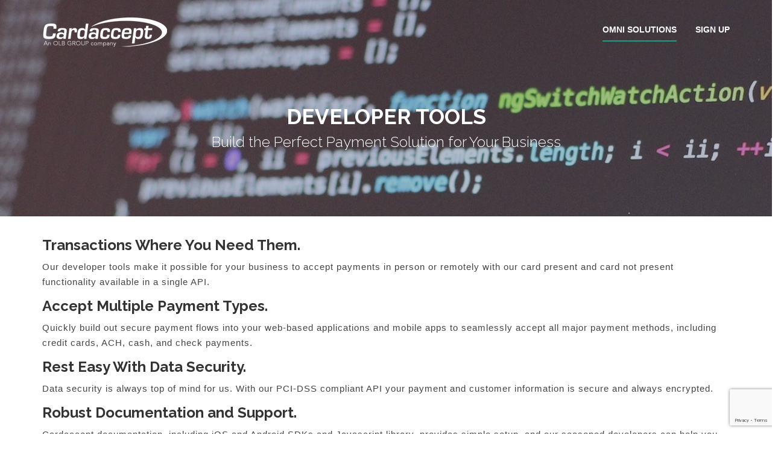

--- FILE ---
content_type: text/html; charset=UTF-8
request_url: https://cardaccept.com/developer-api/
body_size: 12881
content:
<!doctype html>
<html class="no-js" lang="en-US">
    <head>
        <meta charset="UTF-8">
    <meta http-equiv="X-UA-Compatible" content="IE=edge">
    <meta name="viewport" content="width=device-width, initial-scale=1">
        <link rel="shortcut icon" href="https://cardaccept.com/wp-content/uploads/2020/12/OLB-logo-2020-favicon.png">
        <title>Developer Api &#8211; Cardaccept</title>
<meta name='robots' content='max-image-preview:large' />
<link rel='dns-prefetch' href='//fonts.googleapis.com' />
<link rel="alternate" type="application/rss+xml" title="Cardaccept &raquo; Feed" href="https://cardaccept.com/feed/" />
<link rel="alternate" title="oEmbed (JSON)" type="application/json+oembed" href="https://cardaccept.com/wp-json/oembed/1.0/embed?url=https%3A%2F%2Fcardaccept.com%2Fdeveloper-api%2F" />
<link rel="alternate" title="oEmbed (XML)" type="text/xml+oembed" href="https://cardaccept.com/wp-json/oembed/1.0/embed?url=https%3A%2F%2Fcardaccept.com%2Fdeveloper-api%2F&#038;format=xml" />
<style id='wp-img-auto-sizes-contain-inline-css' type='text/css'>
img:is([sizes=auto i],[sizes^="auto," i]){contain-intrinsic-size:3000px 1500px}
/*# sourceURL=wp-img-auto-sizes-contain-inline-css */
</style>
<style id='wp-emoji-styles-inline-css' type='text/css'>

	img.wp-smiley, img.emoji {
		display: inline !important;
		border: none !important;
		box-shadow: none !important;
		height: 1em !important;
		width: 1em !important;
		margin: 0 0.07em !important;
		vertical-align: -0.1em !important;
		background: none !important;
		padding: 0 !important;
	}
/*# sourceURL=wp-emoji-styles-inline-css */
</style>
<style id='wp-block-library-inline-css' type='text/css'>
:root{--wp-block-synced-color:#7a00df;--wp-block-synced-color--rgb:122,0,223;--wp-bound-block-color:var(--wp-block-synced-color);--wp-editor-canvas-background:#ddd;--wp-admin-theme-color:#007cba;--wp-admin-theme-color--rgb:0,124,186;--wp-admin-theme-color-darker-10:#006ba1;--wp-admin-theme-color-darker-10--rgb:0,107,160.5;--wp-admin-theme-color-darker-20:#005a87;--wp-admin-theme-color-darker-20--rgb:0,90,135;--wp-admin-border-width-focus:2px}@media (min-resolution:192dpi){:root{--wp-admin-border-width-focus:1.5px}}.wp-element-button{cursor:pointer}:root .has-very-light-gray-background-color{background-color:#eee}:root .has-very-dark-gray-background-color{background-color:#313131}:root .has-very-light-gray-color{color:#eee}:root .has-very-dark-gray-color{color:#313131}:root .has-vivid-green-cyan-to-vivid-cyan-blue-gradient-background{background:linear-gradient(135deg,#00d084,#0693e3)}:root .has-purple-crush-gradient-background{background:linear-gradient(135deg,#34e2e4,#4721fb 50%,#ab1dfe)}:root .has-hazy-dawn-gradient-background{background:linear-gradient(135deg,#faaca8,#dad0ec)}:root .has-subdued-olive-gradient-background{background:linear-gradient(135deg,#fafae1,#67a671)}:root .has-atomic-cream-gradient-background{background:linear-gradient(135deg,#fdd79a,#004a59)}:root .has-nightshade-gradient-background{background:linear-gradient(135deg,#330968,#31cdcf)}:root .has-midnight-gradient-background{background:linear-gradient(135deg,#020381,#2874fc)}:root{--wp--preset--font-size--normal:16px;--wp--preset--font-size--huge:42px}.has-regular-font-size{font-size:1em}.has-larger-font-size{font-size:2.625em}.has-normal-font-size{font-size:var(--wp--preset--font-size--normal)}.has-huge-font-size{font-size:var(--wp--preset--font-size--huge)}.has-text-align-center{text-align:center}.has-text-align-left{text-align:left}.has-text-align-right{text-align:right}.has-fit-text{white-space:nowrap!important}#end-resizable-editor-section{display:none}.aligncenter{clear:both}.items-justified-left{justify-content:flex-start}.items-justified-center{justify-content:center}.items-justified-right{justify-content:flex-end}.items-justified-space-between{justify-content:space-between}.screen-reader-text{border:0;clip-path:inset(50%);height:1px;margin:-1px;overflow:hidden;padding:0;position:absolute;width:1px;word-wrap:normal!important}.screen-reader-text:focus{background-color:#ddd;clip-path:none;color:#444;display:block;font-size:1em;height:auto;left:5px;line-height:normal;padding:15px 23px 14px;text-decoration:none;top:5px;width:auto;z-index:100000}html :where(.has-border-color){border-style:solid}html :where([style*=border-top-color]){border-top-style:solid}html :where([style*=border-right-color]){border-right-style:solid}html :where([style*=border-bottom-color]){border-bottom-style:solid}html :where([style*=border-left-color]){border-left-style:solid}html :where([style*=border-width]){border-style:solid}html :where([style*=border-top-width]){border-top-style:solid}html :where([style*=border-right-width]){border-right-style:solid}html :where([style*=border-bottom-width]){border-bottom-style:solid}html :where([style*=border-left-width]){border-left-style:solid}html :where(img[class*=wp-image-]){height:auto;max-width:100%}:where(figure){margin:0 0 1em}html :where(.is-position-sticky){--wp-admin--admin-bar--position-offset:var(--wp-admin--admin-bar--height,0px)}@media screen and (max-width:600px){html :where(.is-position-sticky){--wp-admin--admin-bar--position-offset:0px}}

/*# sourceURL=wp-block-library-inline-css */
</style><style id='global-styles-inline-css' type='text/css'>
:root{--wp--preset--aspect-ratio--square: 1;--wp--preset--aspect-ratio--4-3: 4/3;--wp--preset--aspect-ratio--3-4: 3/4;--wp--preset--aspect-ratio--3-2: 3/2;--wp--preset--aspect-ratio--2-3: 2/3;--wp--preset--aspect-ratio--16-9: 16/9;--wp--preset--aspect-ratio--9-16: 9/16;--wp--preset--color--black: #000000;--wp--preset--color--cyan-bluish-gray: #abb8c3;--wp--preset--color--white: #ffffff;--wp--preset--color--pale-pink: #f78da7;--wp--preset--color--vivid-red: #cf2e2e;--wp--preset--color--luminous-vivid-orange: #ff6900;--wp--preset--color--luminous-vivid-amber: #fcb900;--wp--preset--color--light-green-cyan: #7bdcb5;--wp--preset--color--vivid-green-cyan: #00d084;--wp--preset--color--pale-cyan-blue: #8ed1fc;--wp--preset--color--vivid-cyan-blue: #0693e3;--wp--preset--color--vivid-purple: #9b51e0;--wp--preset--gradient--vivid-cyan-blue-to-vivid-purple: linear-gradient(135deg,rgb(6,147,227) 0%,rgb(155,81,224) 100%);--wp--preset--gradient--light-green-cyan-to-vivid-green-cyan: linear-gradient(135deg,rgb(122,220,180) 0%,rgb(0,208,130) 100%);--wp--preset--gradient--luminous-vivid-amber-to-luminous-vivid-orange: linear-gradient(135deg,rgb(252,185,0) 0%,rgb(255,105,0) 100%);--wp--preset--gradient--luminous-vivid-orange-to-vivid-red: linear-gradient(135deg,rgb(255,105,0) 0%,rgb(207,46,46) 100%);--wp--preset--gradient--very-light-gray-to-cyan-bluish-gray: linear-gradient(135deg,rgb(238,238,238) 0%,rgb(169,184,195) 100%);--wp--preset--gradient--cool-to-warm-spectrum: linear-gradient(135deg,rgb(74,234,220) 0%,rgb(151,120,209) 20%,rgb(207,42,186) 40%,rgb(238,44,130) 60%,rgb(251,105,98) 80%,rgb(254,248,76) 100%);--wp--preset--gradient--blush-light-purple: linear-gradient(135deg,rgb(255,206,236) 0%,rgb(152,150,240) 100%);--wp--preset--gradient--blush-bordeaux: linear-gradient(135deg,rgb(254,205,165) 0%,rgb(254,45,45) 50%,rgb(107,0,62) 100%);--wp--preset--gradient--luminous-dusk: linear-gradient(135deg,rgb(255,203,112) 0%,rgb(199,81,192) 50%,rgb(65,88,208) 100%);--wp--preset--gradient--pale-ocean: linear-gradient(135deg,rgb(255,245,203) 0%,rgb(182,227,212) 50%,rgb(51,167,181) 100%);--wp--preset--gradient--electric-grass: linear-gradient(135deg,rgb(202,248,128) 0%,rgb(113,206,126) 100%);--wp--preset--gradient--midnight: linear-gradient(135deg,rgb(2,3,129) 0%,rgb(40,116,252) 100%);--wp--preset--font-size--small: 13px;--wp--preset--font-size--medium: 20px;--wp--preset--font-size--large: 36px;--wp--preset--font-size--x-large: 42px;--wp--preset--spacing--20: 0.44rem;--wp--preset--spacing--30: 0.67rem;--wp--preset--spacing--40: 1rem;--wp--preset--spacing--50: 1.5rem;--wp--preset--spacing--60: 2.25rem;--wp--preset--spacing--70: 3.38rem;--wp--preset--spacing--80: 5.06rem;--wp--preset--shadow--natural: 6px 6px 9px rgba(0, 0, 0, 0.2);--wp--preset--shadow--deep: 12px 12px 50px rgba(0, 0, 0, 0.4);--wp--preset--shadow--sharp: 6px 6px 0px rgba(0, 0, 0, 0.2);--wp--preset--shadow--outlined: 6px 6px 0px -3px rgb(255, 255, 255), 6px 6px rgb(0, 0, 0);--wp--preset--shadow--crisp: 6px 6px 0px rgb(0, 0, 0);}:where(.is-layout-flex){gap: 0.5em;}:where(.is-layout-grid){gap: 0.5em;}body .is-layout-flex{display: flex;}.is-layout-flex{flex-wrap: wrap;align-items: center;}.is-layout-flex > :is(*, div){margin: 0;}body .is-layout-grid{display: grid;}.is-layout-grid > :is(*, div){margin: 0;}:where(.wp-block-columns.is-layout-flex){gap: 2em;}:where(.wp-block-columns.is-layout-grid){gap: 2em;}:where(.wp-block-post-template.is-layout-flex){gap: 1.25em;}:where(.wp-block-post-template.is-layout-grid){gap: 1.25em;}.has-black-color{color: var(--wp--preset--color--black) !important;}.has-cyan-bluish-gray-color{color: var(--wp--preset--color--cyan-bluish-gray) !important;}.has-white-color{color: var(--wp--preset--color--white) !important;}.has-pale-pink-color{color: var(--wp--preset--color--pale-pink) !important;}.has-vivid-red-color{color: var(--wp--preset--color--vivid-red) !important;}.has-luminous-vivid-orange-color{color: var(--wp--preset--color--luminous-vivid-orange) !important;}.has-luminous-vivid-amber-color{color: var(--wp--preset--color--luminous-vivid-amber) !important;}.has-light-green-cyan-color{color: var(--wp--preset--color--light-green-cyan) !important;}.has-vivid-green-cyan-color{color: var(--wp--preset--color--vivid-green-cyan) !important;}.has-pale-cyan-blue-color{color: var(--wp--preset--color--pale-cyan-blue) !important;}.has-vivid-cyan-blue-color{color: var(--wp--preset--color--vivid-cyan-blue) !important;}.has-vivid-purple-color{color: var(--wp--preset--color--vivid-purple) !important;}.has-black-background-color{background-color: var(--wp--preset--color--black) !important;}.has-cyan-bluish-gray-background-color{background-color: var(--wp--preset--color--cyan-bluish-gray) !important;}.has-white-background-color{background-color: var(--wp--preset--color--white) !important;}.has-pale-pink-background-color{background-color: var(--wp--preset--color--pale-pink) !important;}.has-vivid-red-background-color{background-color: var(--wp--preset--color--vivid-red) !important;}.has-luminous-vivid-orange-background-color{background-color: var(--wp--preset--color--luminous-vivid-orange) !important;}.has-luminous-vivid-amber-background-color{background-color: var(--wp--preset--color--luminous-vivid-amber) !important;}.has-light-green-cyan-background-color{background-color: var(--wp--preset--color--light-green-cyan) !important;}.has-vivid-green-cyan-background-color{background-color: var(--wp--preset--color--vivid-green-cyan) !important;}.has-pale-cyan-blue-background-color{background-color: var(--wp--preset--color--pale-cyan-blue) !important;}.has-vivid-cyan-blue-background-color{background-color: var(--wp--preset--color--vivid-cyan-blue) !important;}.has-vivid-purple-background-color{background-color: var(--wp--preset--color--vivid-purple) !important;}.has-black-border-color{border-color: var(--wp--preset--color--black) !important;}.has-cyan-bluish-gray-border-color{border-color: var(--wp--preset--color--cyan-bluish-gray) !important;}.has-white-border-color{border-color: var(--wp--preset--color--white) !important;}.has-pale-pink-border-color{border-color: var(--wp--preset--color--pale-pink) !important;}.has-vivid-red-border-color{border-color: var(--wp--preset--color--vivid-red) !important;}.has-luminous-vivid-orange-border-color{border-color: var(--wp--preset--color--luminous-vivid-orange) !important;}.has-luminous-vivid-amber-border-color{border-color: var(--wp--preset--color--luminous-vivid-amber) !important;}.has-light-green-cyan-border-color{border-color: var(--wp--preset--color--light-green-cyan) !important;}.has-vivid-green-cyan-border-color{border-color: var(--wp--preset--color--vivid-green-cyan) !important;}.has-pale-cyan-blue-border-color{border-color: var(--wp--preset--color--pale-cyan-blue) !important;}.has-vivid-cyan-blue-border-color{border-color: var(--wp--preset--color--vivid-cyan-blue) !important;}.has-vivid-purple-border-color{border-color: var(--wp--preset--color--vivid-purple) !important;}.has-vivid-cyan-blue-to-vivid-purple-gradient-background{background: var(--wp--preset--gradient--vivid-cyan-blue-to-vivid-purple) !important;}.has-light-green-cyan-to-vivid-green-cyan-gradient-background{background: var(--wp--preset--gradient--light-green-cyan-to-vivid-green-cyan) !important;}.has-luminous-vivid-amber-to-luminous-vivid-orange-gradient-background{background: var(--wp--preset--gradient--luminous-vivid-amber-to-luminous-vivid-orange) !important;}.has-luminous-vivid-orange-to-vivid-red-gradient-background{background: var(--wp--preset--gradient--luminous-vivid-orange-to-vivid-red) !important;}.has-very-light-gray-to-cyan-bluish-gray-gradient-background{background: var(--wp--preset--gradient--very-light-gray-to-cyan-bluish-gray) !important;}.has-cool-to-warm-spectrum-gradient-background{background: var(--wp--preset--gradient--cool-to-warm-spectrum) !important;}.has-blush-light-purple-gradient-background{background: var(--wp--preset--gradient--blush-light-purple) !important;}.has-blush-bordeaux-gradient-background{background: var(--wp--preset--gradient--blush-bordeaux) !important;}.has-luminous-dusk-gradient-background{background: var(--wp--preset--gradient--luminous-dusk) !important;}.has-pale-ocean-gradient-background{background: var(--wp--preset--gradient--pale-ocean) !important;}.has-electric-grass-gradient-background{background: var(--wp--preset--gradient--electric-grass) !important;}.has-midnight-gradient-background{background: var(--wp--preset--gradient--midnight) !important;}.has-small-font-size{font-size: var(--wp--preset--font-size--small) !important;}.has-medium-font-size{font-size: var(--wp--preset--font-size--medium) !important;}.has-large-font-size{font-size: var(--wp--preset--font-size--large) !important;}.has-x-large-font-size{font-size: var(--wp--preset--font-size--x-large) !important;}
/*# sourceURL=global-styles-inline-css */
</style>

<style id='classic-theme-styles-inline-css' type='text/css'>
/*! This file is auto-generated */
.wp-block-button__link{color:#fff;background-color:#32373c;border-radius:9999px;box-shadow:none;text-decoration:none;padding:calc(.667em + 2px) calc(1.333em + 2px);font-size:1.125em}.wp-block-file__button{background:#32373c;color:#fff;text-decoration:none}
/*# sourceURL=/wp-includes/css/classic-themes.min.css */
</style>
<link rel='stylesheet' id='contact-form-7-css' href='https://cardaccept.com/wp-content/plugins/contact-form-7/includes/css/styles.css?ver=6.1.4' type='text/css' media='all' />
<link rel='stylesheet' id='rs-plugin-settings-css' href='https://cardaccept.com/wp-content/plugins/revslider/public/assets/css/rs6.css?ver=6.4.11' type='text/css' media='all' />
<style id='rs-plugin-settings-inline-css' type='text/css'>
#rs-demo-id {}
/*# sourceURL=rs-plugin-settings-inline-css */
</style>
<link rel='stylesheet' id='parent-style-css' href='https://cardaccept.com/wp-content/themes/mersal/style.css?ver=422df37a3274cfee7212cf7c8f23e591' type='text/css' media='all' />
<link rel='stylesheet' id='child-style-css' href='https://cardaccept.com/wp-content/themes/mersal-child/style.css?ver=422df37a3274cfee7212cf7c8f23e591' type='text/css' media='all' />
<link rel='stylesheet' id='bootstrap-css' href='https://cardaccept.com/wp-content/themes/mersal/css/bootstrap.min.css?ver=422df37a3274cfee7212cf7c8f23e591' type='text/css' media='all' />
<link rel='stylesheet' id='animate-css' href='https://cardaccept.com/wp-content/themes/mersal/css/animate.css?ver=422df37a3274cfee7212cf7c8f23e591' type='text/css' media='all' />
<link rel='stylesheet' id='owl-carousel-css' href='https://cardaccept.com/wp-content/themes/mersal/css/owl.carousel.css?ver=422df37a3274cfee7212cf7c8f23e591' type='text/css' media='all' />
<link rel='stylesheet' id='animated-text-css' href='https://cardaccept.com/wp-content/themes/mersal/css/animated-text.css?ver=422df37a3274cfee7212cf7c8f23e591' type='text/css' media='all' />
<link rel='stylesheet' id='material-css' href='https://cardaccept.com/wp-content/themes/mersal/css/material-design-iconic-font.min.css?ver=422df37a3274cfee7212cf7c8f23e591' type='text/css' media='all' />
<link rel='stylesheet' id='font-awesome-css' href='https://cardaccept.com/wp-content/themes/mersal/css/font-awesome.min.css?ver=422df37a3274cfee7212cf7c8f23e591' type='text/css' media='all' />
<link rel='stylesheet' id='magnific-popup-css' href='https://cardaccept.com/wp-content/themes/mersal/css/magnific-popup.css?ver=422df37a3274cfee7212cf7c8f23e591' type='text/css' media='all' />
<link rel='stylesheet' id='mersal-fonts-css' href='//fonts.googleapis.com/css?family=Open%2BSans%3A300%2C400%2C600%2C700%7CRaleway%3A300%2C400%2C600%2C700%2C800%26subset%3Dlatin%2Clatin-ext&#038;ver=1.0.0' type='text/css' media='all' />
<link rel='stylesheet' id='mersal-style-css' href='https://cardaccept.com/wp-content/themes/mersal/css/style.css?ver=422df37a3274cfee7212cf7c8f23e591' type='text/css' media='all' />
<link rel='stylesheet' id='responsive-css' href='https://cardaccept.com/wp-content/themes/mersal/css/responsive.css?ver=422df37a3274cfee7212cf7c8f23e591' type='text/css' media='all' />
<link rel='stylesheet' id='mersal-css-css' href='https://cardaccept.com/wp-content/themes/mersal-child/style.css?ver=2016-06-23' type='text/css' media='all' />
<link rel='stylesheet' id='dflip-style-css' href='https://cardaccept.com/wp-content/plugins/3d-flipbook-dflip-lite/assets/css/dflip.min.css?ver=2.4.20' type='text/css' media='all' />
<link rel='stylesheet' id='js_composer_front-css' href='https://cardaccept.com/wp-content/plugins/js_composer/assets/css/js_composer.min.css?ver=6.7.0' type='text/css' media='all' />
<link rel='stylesheet' id='wordpresscrm-layout-css' href='//cardaccept.com/wp-content/plugins/integration-dynamics/resources/front/css/wordpresscrm.css?ver=422df37a3274cfee7212cf7c8f23e591' type='text/css' media='all' />
<link rel='stylesheet' id='wordpresscrm-jquery-css' href='//cardaccept.com/wp-content/plugins/integration-dynamics/resources/front/css/wordpresscrm-jqueryui-css.css?ver=422df37a3274cfee7212cf7c8f23e591' type='text/css' media='all' />
<link rel='stylesheet' id='jquery-datetimepicker-css' href='//cardaccept.com/wp-content/plugins/integration-dynamics/resources/front/css/jquery.datetimepicker.css?ver=422df37a3274cfee7212cf7c8f23e591' type='text/css' media='all' />
<script type="text/javascript" src="https://cardaccept.com/wp-includes/js/jquery/jquery.min.js?ver=3.7.1" id="jquery-core-js"></script>
<script type="text/javascript" src="https://cardaccept.com/wp-includes/js/jquery/jquery-migrate.min.js?ver=3.4.1" id="jquery-migrate-js"></script>
<script type="text/javascript" src="https://cardaccept.com/wp-content/plugins/revslider/public/assets/js/rbtools.min.js?ver=6.4.8" id="tp-tools-js"></script>
<script type="text/javascript" src="https://cardaccept.com/wp-content/plugins/revslider/public/assets/js/rs6.min.js?ver=6.4.11" id="revmin-js"></script>
<link rel="https://api.w.org/" href="https://cardaccept.com/wp-json/" /><link rel="alternate" title="JSON" type="application/json" href="https://cardaccept.com/wp-json/wp/v2/pages/516" /><link rel="EditURI" type="application/rsd+xml" title="RSD" href="https://cardaccept.com/xmlrpc.php?rsd" />

<link rel="canonical" href="https://cardaccept.com/developer-api/" />
<link rel='shortlink' href='https://cardaccept.com/?p=516' />
<meta name="generator" content="Powered by WPBakery Page Builder - drag and drop page builder for WordPress."/>
<meta name="generator" content="Powered by Slider Revolution 6.4.11 - responsive, Mobile-Friendly Slider Plugin for WordPress with comfortable drag and drop interface." />
<script type="text/javascript">function setREVStartSize(e){
			//window.requestAnimationFrame(function() {				 
				window.RSIW = window.RSIW===undefined ? window.innerWidth : window.RSIW;	
				window.RSIH = window.RSIH===undefined ? window.innerHeight : window.RSIH;	
				try {								
					var pw = document.getElementById(e.c).parentNode.offsetWidth,
						newh;
					pw = pw===0 || isNaN(pw) ? window.RSIW : pw;
					e.tabw = e.tabw===undefined ? 0 : parseInt(e.tabw);
					e.thumbw = e.thumbw===undefined ? 0 : parseInt(e.thumbw);
					e.tabh = e.tabh===undefined ? 0 : parseInt(e.tabh);
					e.thumbh = e.thumbh===undefined ? 0 : parseInt(e.thumbh);
					e.tabhide = e.tabhide===undefined ? 0 : parseInt(e.tabhide);
					e.thumbhide = e.thumbhide===undefined ? 0 : parseInt(e.thumbhide);
					e.mh = e.mh===undefined || e.mh=="" || e.mh==="auto" ? 0 : parseInt(e.mh,0);		
					if(e.layout==="fullscreen" || e.l==="fullscreen") 						
						newh = Math.max(e.mh,window.RSIH);					
					else{					
						e.gw = Array.isArray(e.gw) ? e.gw : [e.gw];
						for (var i in e.rl) if (e.gw[i]===undefined || e.gw[i]===0) e.gw[i] = e.gw[i-1];					
						e.gh = e.el===undefined || e.el==="" || (Array.isArray(e.el) && e.el.length==0)? e.gh : e.el;
						e.gh = Array.isArray(e.gh) ? e.gh : [e.gh];
						for (var i in e.rl) if (e.gh[i]===undefined || e.gh[i]===0) e.gh[i] = e.gh[i-1];
											
						var nl = new Array(e.rl.length),
							ix = 0,						
							sl;					
						e.tabw = e.tabhide>=pw ? 0 : e.tabw;
						e.thumbw = e.thumbhide>=pw ? 0 : e.thumbw;
						e.tabh = e.tabhide>=pw ? 0 : e.tabh;
						e.thumbh = e.thumbhide>=pw ? 0 : e.thumbh;					
						for (var i in e.rl) nl[i] = e.rl[i]<window.RSIW ? 0 : e.rl[i];
						sl = nl[0];									
						for (var i in nl) if (sl>nl[i] && nl[i]>0) { sl = nl[i]; ix=i;}															
						var m = pw>(e.gw[ix]+e.tabw+e.thumbw) ? 1 : (pw-(e.tabw+e.thumbw)) / (e.gw[ix]);					
						newh =  (e.gh[ix] * m) + (e.tabh + e.thumbh);
					}				
					if(window.rs_init_css===undefined) window.rs_init_css = document.head.appendChild(document.createElement("style"));					
					document.getElementById(e.c).height = newh+"px";
					window.rs_init_css.innerHTML += "#"+e.c+"_wrapper { height: "+newh+"px }";				
				} catch(e){
					console.log("Failure at Presize of Slider:" + e)
				}					   
			//});
		  };</script>
		<style type="text/css" id="wp-custom-css">
			.section-title p{padding:0px !important}
html{margin-top:0px!important;}
.newtxt{
    text-shadow: 0px 2px 5px rgba(0,0,0,0.5);}

.entity-form .glyphicon-remove {
    display: none !important;
}
.entity-form .help-block {
    display: none !important;
}
.page-id-771 .pb-70 {
    padding-bottom: 0px;
}
.page-id-771 .pt-100 {
    padding-top: 0px;
}
.page-id-771 .section-title{margin-bottom:25px;}
.benifit_sec ul {
    list-style: none;
	padding-left:30px;

}

.benifit_sec ul li {
	position:relative;
       padding-left: 8px;
    font-size: 19px;
    font-weight: 100;
}
.benifit_sec h4 {
    color: #1c76bb;
    padding-right: 10px;
    font-size: 25px;
    margin-top: 25px;
}
.benifit_sec ul li::before {
    content: "\f00c";
    position: absolute;
    left: -20px;
    color: #1c76bb;
    font-family: fontAwesome;
    font-size: 16px;
    top: 2px;
}
.menu-item-has-children:hover .sub-menu{display:block !important;}
.sub-menu li{display:block;padding:0px 10px}
.sub-menu li a{color:#504e4e}
.menu.one-page ul.sub-menu {
    display: none;
    width: 250px;
    position: absolute;
    background: white;
    padding: 10px;
}


.signup{    background: #e6e6e6;
    padding: 35px 15px;}
.default-btn {
    font-size: 20px;
    letter-spacing: 2px;
}
.section-title h2 {
    color: #1d76bc;
}
.myprice .wpb_wrapper{padding:8px;}
.mylist{list-style:disc;font-size:17px;padding-bottom:20px;padding-left:25px}
.mylist li{line-height: 25px;}
#main-menu.stick .logo a h3, .logo a h3 {

    padding: 0px;
}
.home .single-client .client-img {
    display: none;
}
.section-title p {
    padding: 0px 190px;
    font-size: 17px;
}
.f100{font-weight:100}
.vc_separator.vc_sep_color_peacoc .vc_sep_line {
    border-color: #4CADC9;
    background: linear-gradient(to right,#bd1c2c 0,#bd1e2c 50%,#3F51B5 50%,#3F51B5 100%);
    border-radius: 50px;
    border: 0px !important;
	height:4px !important;
}
#pricing{background:transparent !important}
.wpb-js-composer .vc_tta-color-peacoc.vc_tta-style-flat .vc_tta-tab.vc_active>a {
    background-color: #1d76bc !important;
    color: #fff !important;
    font-size: 18px !important;
}

.wpb-js-composer .vc_tta.vc_general .vc_tta-tab>a {
    padding: 10px 43px !important;
}
.wpb-js-composer .vc_tta-color-peacoc.vc_tta-style-flat .vc_tta-tab>a {
    background-color: #f0f0f0 !important;
    font-size: 18px !important;
    color: black !important;
}


.price-dollar {
    font-size: 38px;
    font-weight: 900;
 top: -42px;
	font-family: 'Fjalla One', sans-serif;
	margin-right:0px;
  
}
.text-large {
    font-size: 100px;
    font-weight: 900;
	font-family: 'Fjalla One', sans-serif;
}

.single-price {
    font-weight: 600;
    font-size: 19px;
	
}

.price-list li {
    text-align: left;
    padding: 0px 25px;
}

.months{
    color: #333333;
    position: relative;
    width: 69px;
    display: inline-block;
    text-align: left;
    font-size: 19px;
    font-weight: 700;
    line-height: 22px;
    top: -42px;
	font-family: 'Fjalla One', sans-serif;
}

.price-list li:nth-child(1n):before{content:'\f058';font: normal normal normal 16px/1 FontAwesome;color:#6dab3c; margin-right:10px}
.price-list li:nth-child(12):before{content:'\f057' !important;font: normal normal normal 16px/1 FontAwesome;color:#F44336; margin-right:10px}
.price-list li:nth-child(13):before{content:'\f057' !important;font: normal normal normal 16px/1 FontAwesome;color:#F44336; margin-right:10px}
.price-list li:nth-child(14):before{content:'\f057' !important;font: normal normal normal 16px/1 FontAwesome;color:#F44336; margin-right:10px}
.price-list li:nth-child(15):before{content:'\f057' !important;font: normal normal normal 16px/1 FontAwesome;color:#F44336; margin-right:10px}

.price2 .price-list li:nth-child(1n):before{content:'\f058';font: normal normal normal 16px/1 FontAwesome;color:#6dab3c; margin-right:10px}
.price2 .price-list li:nth-child(12):before{content:'\f058' !important;}
.price2 .price-list li:nth-child(13):before{content:'\f058' !important;}
.price2 .price-list li:nth-child(14):before{content:'\f058' !important;}
.price2 .price-list li:nth-child(15):before{content:'\f058' !important;}

.csbanner{
    background: url('/wp-content/uploads/2019/02/px3.jpg');
    background-position: center;
}
.default-bg{background:transparent;}
.footer-area{
    background: #e6e6e6;
}
.widget_nav_menu ul li a, .widget_pages ul li a {
    color: #000000;
}
.widget ul li {
    padding-bottom: 0px;
}
.widgettitle{color: #1f81c3;}
.tabsl li.active{display:inline-block;padding: 10px 43px;background-color: #1d76bc;
    font-size: 18px}

    .tabsl li{display:inline-block;padding: 10px 43px;background-color: #f0f0f0;
    font-size: 18px}
    .tabsl li a{color: #333 ;}
    .tabsl li.active a{color: #fff ;}
.tabsl{text-align:center}
.home .pricing-area{padding-top:70px;}
.pricing-area{padding-top:20px;}
.stick .color-logo{display:block}
.stick .white-logo{display:none}
.white-logo{display:block;}
.color-logo{display:none}

p {
    color: #444;
    font-size: 15px;
    font-weight: 100;
   
}
#industry .section-title {
    margin-bottom: 30px;
}
#industry .pt-100{    padding-top: 30px;}
#industry .pb-70 {
    padding-bottom: 0px;
}
.price-list li{color:black}
.single-prices{position:relative;    background: #ebebeb;
    padding: 20px;
    border-top: 5px solid;}
.price-titles, .price-btn{text-align:center}
.price-titles h4{font-size:30px;}
.processtxt:before {
    height: 0;
    width: 0;
    border-bottom: 8px solid #14455b;
    border-left: 8px solid transparent;
    top: -8px;
    content: '';
    position: absolute;
    left: 0px;
    z-index: 999999;
}
.processtxt:after {
    height: 0;
    width: 0;
    border-top: 30px solid transparent;
    border-bottom: 30px solid transparent;
    border-left: 30px solid #21749a;
    left: 175px;
    content: '';
    position: absolute;
    top: 0px;
}
.processtxt {
    width: 175px;
    height: 60px;
    background: #21749a;
    position: absolute;
    left: -8px;
    top: 123px;
    color: white;
    padding: 6px;
    font-size: 15px;
    z-index: 99999;
    padding-left: 18px;
}
.prize{text-align:right}
.green {    border-top: 5px solid #c62134 !important;}
.green .processtxt {
    background: #78b445;

}
.green .processtxt:before {
    border-bottom: 8px solid #4d8421;
}
.green .processtxt:after {   
    border-left: 30px solid #80b352;
}
.padtopo{padding-top:0px !important;}
.crm-entity-new_cardaccept .btn-default{    width: 200px;
    margin: auto;
    display: block;
    margin-top: 25px;
    background: #1d76bc;
    color: white;
    font-size: 20px;
    letter-spacing: 1px;}

.row .col-sm-6:first-child .row:nth-of-type(1){
	width: 48%;
	display:inline-block;
	margin-left: 0px;
	margin-right: 12px;
}
.row .col-sm-6:first-child .row:nth-of-type(2){
    width: 47%;
    display:inline-block;
    margin-left: 0px;
    margin-right: 0px;
    }
    .crm-entity-new_cardaccept .row{margin-left:0px;
			margin-right:0px;
}

.crm-entity-new_cardaccept .form-control-feedback {top:0px !important;right:0px !important;width:auto}
.crm-entity-new_cardaccept .glyphicon-remove{display:none}

.alert-success {
    background-color: #6dab3c;
    border-color: #d6e9c6;
    color: #333;
    font-size: 16px;
}
.page-id-669 .row .col-sm-6:first-child .row:nth-of-type(1){
	width: 100%;
}
.page-id-669 .row .col-sm-6:first-child .row:nth-of-type(2){
	width: 100%;
}
.page-id-669 .form-horizontal .control-label {
    text-align: left;
}
.page-id-669 .container-fluid{padding-left:0px !important;padding-right:0px}

.page-id-771 .row .col-sm-6:last-child .row:nth-of-type(2) {
    width: 48%;
    display: inline-block;
    margin-left: 0px;
    margin-right: 12px;
}
.page-id-771 .row .col-sm-6:last-child .row:nth-of-type(3) {
    width: 47%;
    display: inline-block;
    margin-left: 0px;
    margin-right: 0px;
}
p{
font-family: "Roboto", sans-serif !important;
}

.page-id-1058 .ptb-100{
	padding:0 !important;
}

body{
	overflow-x:hidden;
}		</style>
		<style type="text/css" data-type="vc_shortcodes-custom-css">.vc_custom_1664291798788{padding-top: 0px !important;background-color: #e8e8e8 !important;}</style><noscript><style> .wpb_animate_when_almost_visible { opacity: 1; }</style></noscript>		<link href="https://fonts.googleapis.com/css?family=Fjalla+One" rel="stylesheet">
    </head>
    <body class="wp-singular page-template page-template-templete-newpage page-template-templete-newpage-php page page-id-516 wp-theme-mersal wp-child-theme-mersal-child wpb-js-composer js-comp-ver-6.7.0 vc_responsive">

        <!-- Add your site or application content here -->
    <div id="preloader"></div>    
        <!-- header-start -->
    <header>
      <div class="header-area">
                <div id="main-menu" class="sticker">          
          <div class="container">
            <div class="row">
              <div class="col-md-12 col-xs-12">
                <div class="logo floatleft navbar-header">
                  <div class="white-logo">
					  <a class="navbar-brand" href="https://cardaccept.com/"><img src="https://cardaccept.com/wp-content/uploads/2019/11/Card-accept-new-copy.png"></a>
					</div>
					<div class="color-logo">
						<a class="navbar-brand" href="https://cardaccept.com/"><h3>            <img src="https://cardaccept.com/wp-content/uploads/2019/11/Card-accept-color-copy.png">
            </h3></a>
					</div>
                  <button class="navbar-toggle collapsed" data-toggle="collapse" data-target="#main-menu-2">
                    <i class="fa fa-bars menu-open"></i>
                    <i class="fa fa-times menu-close"></i>
                  </button>
                </div>
                <div class="main-menu floatright collapse navbar-collapse" id="main-menu-2">
                  <nav>
                    <ul  class="menu one-page  "><li id="menu-item-500" class="menu-item menu-item-type-custom menu-item-object-custom current-menu-ancestor current-menu-parent menu-item-has-children menu-item-500 submenu active"><a   title="Omni Solutions" class="show-submenu">Omni Solutions<i class="icon-down-open-mini"></i></a>
<ul role="menu" class=" sub-menu">
	<li id="menu-item-502" class="menu-item menu-item-type-post_type menu-item-object-page menu-item-502"><a   title="Mobile" href="https://cardaccept.com/mobile-card-readers/" class="page-scroll">Mobile</a></li>
	<li id="menu-item-501" class="menu-item menu-item-type-post_type menu-item-object-page menu-item-501"><a   title="eCommerce Shopping Cart" href="https://cardaccept.com/ecommerce-shopping-cart/" class="page-scroll">eCommerce Shopping Cart</a></li>
	<li id="menu-item-512" class="menu-item menu-item-type-post_type menu-item-object-page menu-item-512"><a   title="Physical Terminal" href="https://cardaccept.com/physical-terminal/" class="page-scroll">Physical Terminal</a></li>
	<li id="menu-item-513" class="menu-item menu-item-type-post_type menu-item-object-page menu-item-513"><a   title="Virtual Terminal" href="https://cardaccept.com/virtual-terminal-2/" class="page-scroll">Virtual Terminal</a></li>
	<li id="menu-item-523" class="menu-item menu-item-type-post_type menu-item-object-page current-menu-item page_item page-item-516 current_page_item menu-item-523 active"><a   title="Developer Api" href="https://cardaccept.com/developer-api/" class="page-scroll">Developer Api</a></li>
</ul>
</li>
<li id="menu-item-751" class="menu-item menu-item-type-post_type menu-item-object-page menu-item-751"><a   title="Sign up" href="https://cardaccept.com/sign-up/" class="page-scroll">Sign up</a></li>
</ul>                  </nav>
                </div>
              </div>
            </div>
          </div>          
                </div>
      </div>
    </header>	
					<section data-vc-parallax="1.5" data-vc-parallax-image="https://cardaccept.com/wp-content/uploads/2019/02/code-820275_1920.jpg" class="vc_section vc_section-has-fill vc_general vc_parallax vc_parallax-content-moving">
			<div class="vc_empty_space"   style="height: 140px"><span class="vc_empty_space_inner"></span></div><h2 style="font-size: 35px;color: #ffffff;text-align: center" class="vc_custom_heading" >DEVELOPER TOOLS</h2><h2 style="font-size: 24px;color: #ffffff;text-align: center" class="vc_custom_heading f100" >Build the Perfect Payment Solution for Your Business</h2><div class="vc_empty_space"   style="height: 100px"><span class="vc_empty_space_inner"></span></div></section><section class="vc_section container marginauto">
			<div class="vc_row wpb_row vc_inner"><div class="wpb_column vc_column_container col-md-12"><div class="vc_column-inner"><div class="wpb_wrapper">
	<div class="wpb_text_column wpb_content_element " >
		<div class="wpb_wrapper">
			<h3>Transactions Where You Need Them.</h3>
<p>Our developer tools make it possible for your business to accept payments in person or remotely with our card present and card not present functionality available in a single API.</p>
<h3>Accept Multiple Payment Types.</h3>
<p>Quickly build out secure payment flows into your web-based applications and mobile apps to seamlessly accept all major payment methods, including credit cards, ACH, cash, and check payments.</p>
<h3>Rest Easy With Data Security.</h3>
<p>Data security is always top of mind for us. With our PCI-DSS compliant API your payment and customer information is secure and always encrypted.</p>
<h3>Robust Documentation and Support.</h3>
<p>Cardaccept documentation, including iOS and Android SDKs and Javascript library, provides simple setup, and our seasoned developers can help you get started. Plus, our tutorials, videos, and a wide range of support options are always available.</p>

		</div>
	</div>
</div></div></div></div></section><section id="industry" class="vc_section"><div class="about-area pt-100 pb-70" id="about">
      <div class="container">
        <div class="row">
          <div class="col-lg-12">
            <div class="section-title text-center">
               <h2>More Reasons to Love Cardaccept</h2>
               <p>Designed to grow with your business, Cardaccept brings your entire payment experience into one easy-to-use platform.</p>
            </div>
          </div>
        </div>
        <div class="row">
			<div class="vc_row wpb_row vc_inner"><div class="wpb_column vc_column_container col-md-6"><div class="vc_column-inner"><div class="wpb_wrapper"> 
    <div class="single-service text-center">
        <div class="service-icon">
          <i class="zmdi zmdi-chart"></i>
        </div>
        <div class="service-text">
          <h3>Data When You Need It</h3>
          <p>No matter how you process, all of your payment data lives within the Omni platform.</p>
        </div>
      </div>
</div></div></div><div class="wpb_column vc_column_container col-md-6"><div class="vc_column-inner"><div class="wpb_wrapper"> 
    <div class="single-service text-center">
        <div class="service-icon">
          <i class="zmdi zmdi-settings"></i>
        </div>
        <div class="service-text">
          <h3>Integrations</h3>
          <p>Integrate bi-directionally with your favorite business tools, like Quickbooks Online.</p>
        </div>
      </div>
</div></div></div></div><div class="vc_row wpb_row vc_inner"><div class="wpb_column vc_column_container col-md-6"><div class="vc_column-inner"><div class="wpb_wrapper"> 
    <div class="single-service text-center">
        <div class="service-icon">
          <i class="zmdi zmdi-file-text"></i>
        </div>
        <div class="service-text">
          <h3>Processing Management</h3>
          <p>Manage your statements, deposit reports, PCI compliance, and more!</p>
        </div>
      </div>
</div></div></div><div class="wpb_column vc_column_container col-md-6"><div class="vc_column-inner"><div class="wpb_wrapper"> 
    <div class="single-service text-center">
        <div class="service-icon">
          <i class="zmdi zmdi-account"></i>
        </div>
        <div class="service-text">
          <h3>Dedicated Customer Success</h3>
          <p>Your account manager knows your name, business name, and what you need for success!</p>
        </div>
      </div>
</div></div></div></div></div>
      </div>
    </div></section>
			
	 
<footer>
  <div class="footer-top ptb-20">
  <div class="container">
          <div class="row">
            <div class="col-lg-3 col-md-3 col-sm-3 col-xs-12">
                          </div>
            <div class="col-lg-3 col-md-3 col-sm-3 col-xs-12">
                          </div>
            <div class="col-lg-3 col-md-3 col-sm-3 col-xs-12">
                          </div>
            <div class="col-lg-3 col-md-3 col-sm-3 col-xs-12">
                          </div>
          </div>
        </div>
      </div>
      <div class="footer-area ptb-20">
        <div class="container">
          <div class="row">
            <div class="col-lg-6 col-md-6 col-sm-6 col-xs-12">
              <div class="copyright-left text-left">
                <span style="font-weight:normal;">Copyright © 2026 Cardaccept. All rights reserved.</span>
              </div>
            </div>
            <div class="col-lg-6 col-md-6 col-sm-6 col-xs-12">
              <div class="contact-sochil-icon copyright-icon">
                                                                                              </div>
            </div>
          </div>
        </div>
      </div>
    </footer>
    <!-- footer-end --> 
    <script type="speculationrules">
{"prefetch":[{"source":"document","where":{"and":[{"href_matches":"/*"},{"not":{"href_matches":["/wp-*.php","/wp-admin/*","/wp-content/uploads/*","/wp-content/*","/wp-content/plugins/*","/wp-content/themes/mersal-child/*","/wp-content/themes/mersal/*","/*\\?(.+)"]}},{"not":{"selector_matches":"a[rel~=\"nofollow\"]"}},{"not":{"selector_matches":".no-prefetch, .no-prefetch a"}}]},"eagerness":"conservative"}]}
</script>
<script type="text/html" id="wpb-modifications"></script>        <script data-cfasync="false">
            window.dFlipLocation = 'https://cardaccept.com/wp-content/plugins/3d-flipbook-dflip-lite/assets/';
            window.dFlipWPGlobal = {"text":{"toggleSound":"Turn on\/off Sound","toggleThumbnails":"Toggle Thumbnails","toggleOutline":"Toggle Outline\/Bookmark","previousPage":"Previous Page","nextPage":"Next Page","toggleFullscreen":"Toggle Fullscreen","zoomIn":"Zoom In","zoomOut":"Zoom Out","toggleHelp":"Toggle Help","singlePageMode":"Single Page Mode","doublePageMode":"Double Page Mode","downloadPDFFile":"Download PDF File","gotoFirstPage":"Goto First Page","gotoLastPage":"Goto Last Page","share":"Share","mailSubject":"I wanted you to see this FlipBook","mailBody":"Check out this site {{url}}","loading":"DearFlip: Loading "},"viewerType":"flipbook","moreControls":"download,pageMode,startPage,endPage,sound","hideControls":"","scrollWheel":"false","backgroundColor":"#777","backgroundImage":"","height":"auto","paddingLeft":"20","paddingRight":"20","controlsPosition":"bottom","duration":800,"soundEnable":"true","enableDownload":"true","showSearchControl":"false","showPrintControl":"false","enableAnnotation":false,"enableAnalytics":"false","webgl":"true","hard":"none","maxTextureSize":"1600","rangeChunkSize":"524288","zoomRatio":1.5,"stiffness":3,"pageMode":"0","singlePageMode":"0","pageSize":"0","autoPlay":"false","autoPlayDuration":5000,"autoPlayStart":"false","linkTarget":"2","sharePrefix":"flipbook-"};
        </script>
      <script type="text/javascript" src="https://cardaccept.com/wp-includes/js/dist/hooks.min.js?ver=dd5603f07f9220ed27f1" id="wp-hooks-js"></script>
<script type="text/javascript" src="https://cardaccept.com/wp-includes/js/dist/i18n.min.js?ver=c26c3dc7bed366793375" id="wp-i18n-js"></script>
<script type="text/javascript" id="wp-i18n-js-after">
/* <![CDATA[ */
wp.i18n.setLocaleData( { 'text direction\u0004ltr': [ 'ltr' ] } );
//# sourceURL=wp-i18n-js-after
/* ]]> */
</script>
<script type="text/javascript" src="https://cardaccept.com/wp-content/plugins/contact-form-7/includes/swv/js/index.js?ver=6.1.4" id="swv-js"></script>
<script type="text/javascript" id="contact-form-7-js-before">
/* <![CDATA[ */
var wpcf7 = {
    "api": {
        "root": "https:\/\/cardaccept.com\/wp-json\/",
        "namespace": "contact-form-7\/v1"
    }
};
//# sourceURL=contact-form-7-js-before
/* ]]> */
</script>
<script type="text/javascript" src="https://cardaccept.com/wp-content/plugins/contact-form-7/includes/js/index.js?ver=6.1.4" id="contact-form-7-js"></script>
<script type="text/javascript" src="https://cardaccept.com/wp-content/themes/mersal/js/vendor/modernizr-2.8.3.min.js?ver=422df37a3274cfee7212cf7c8f23e591" id="modernizr-js"></script>
<script type="text/javascript" src="https://cardaccept.com/wp-content/themes/mersal/js/bootstrap.min.js?ver=422df37a3274cfee7212cf7c8f23e591" id="bootstrap-js"></script>
<script type="text/javascript" src="https://cardaccept.com/wp-content/themes/mersal/js/owl.carousel.min.js?ver=422df37a3274cfee7212cf7c8f23e591" id="carousel-js"></script>
<script type="text/javascript" src="https://cardaccept.com/wp-content/themes/mersal/js/wow.min.js?ver=422df37a3274cfee7212cf7c8f23e591" id="wow-js"></script>
<script type="text/javascript" src="https://cardaccept.com/wp-content/themes/mersal/js/jquery.stellar.min.js?ver=422df37a3274cfee7212cf7c8f23e591" id="stellar-js"></script>
<script type="text/javascript" src="https://cardaccept.com/wp-content/plugins/js_composer/assets/lib/bower/isotope/dist/isotope.pkgd.min.js?ver=6.7.0" id="isotope-js"></script>
<script type="text/javascript" src="https://cardaccept.com/wp-includes/js/imagesloaded.min.js?ver=5.0.0" id="imagesloaded-js"></script>
<script type="text/javascript" src="https://cardaccept.com/wp-content/themes/mersal/js/animated-text.js?ver=422df37a3274cfee7212cf7c8f23e591" id="animated-js"></script>
<script type="text/javascript" src="https://cardaccept.com/wp-content/themes/mersal/js/jquery.scrollUp.js?ver=422df37a3274cfee7212cf7c8f23e591" id="scrollUp-js"></script>
<script type="text/javascript" src="https://cardaccept.com/wp-content/themes/mersal/js/jquery.magnific-popup.min.js?ver=422df37a3274cfee7212cf7c8f23e591" id="magnific-js"></script>
<script type="text/javascript" src="https://cardaccept.com/wp-content/themes/mersal/js/plugins.js?ver=422df37a3274cfee7212cf7c8f23e591" id="pandora-plugins-js"></script>
<script type="text/javascript" src="https://cardaccept.com/wp-content/themes/mersal/js/main.js?ver=422df37a3274cfee7212cf7c8f23e591" id="pandora-main-js"></script>
<script type="text/javascript" src="https://cardaccept.com/wp-content/plugins/3d-flipbook-dflip-lite/assets/js/dflip.min.js?ver=2.4.20" id="dflip-script-js"></script>
<script type="text/javascript" src="https://www.google.com/recaptcha/api.js?render=6LfONpQUAAAAANpSRWC3rLmyhZyNKwLRcUcc0U0y&amp;ver=3.0" id="google-recaptcha-js"></script>
<script type="text/javascript" src="https://cardaccept.com/wp-includes/js/dist/vendor/wp-polyfill.min.js?ver=3.15.0" id="wp-polyfill-js"></script>
<script type="text/javascript" id="wpcf7-recaptcha-js-before">
/* <![CDATA[ */
var wpcf7_recaptcha = {
    "sitekey": "6LfONpQUAAAAANpSRWC3rLmyhZyNKwLRcUcc0U0y",
    "actions": {
        "homepage": "homepage",
        "contactform": "contactform"
    }
};
//# sourceURL=wpcf7-recaptcha-js-before
/* ]]> */
</script>
<script type="text/javascript" src="https://cardaccept.com/wp-content/plugins/contact-form-7/modules/recaptcha/index.js?ver=6.1.4" id="wpcf7-recaptcha-js"></script>
<script type="text/javascript" src="https://cardaccept.com/wp-content/plugins/js_composer/assets/js/dist/js_composer_front.min.js?ver=6.7.0" id="wpb_composer_front_js-js"></script>
<script type="text/javascript" src="https://cardaccept.com/wp-content/plugins/js_composer/assets/lib/bower/skrollr/dist/skrollr.min.js?ver=6.7.0" id="vc_jquery_skrollr_js-js"></script>
<script id="wp-emoji-settings" type="application/json">
{"baseUrl":"https://s.w.org/images/core/emoji/17.0.2/72x72/","ext":".png","svgUrl":"https://s.w.org/images/core/emoji/17.0.2/svg/","svgExt":".svg","source":{"concatemoji":"https://cardaccept.com/wp-includes/js/wp-emoji-release.min.js?ver=422df37a3274cfee7212cf7c8f23e591"}}
</script>
<script type="module">
/* <![CDATA[ */
/*! This file is auto-generated */
const a=JSON.parse(document.getElementById("wp-emoji-settings").textContent),o=(window._wpemojiSettings=a,"wpEmojiSettingsSupports"),s=["flag","emoji"];function i(e){try{var t={supportTests:e,timestamp:(new Date).valueOf()};sessionStorage.setItem(o,JSON.stringify(t))}catch(e){}}function c(e,t,n){e.clearRect(0,0,e.canvas.width,e.canvas.height),e.fillText(t,0,0);t=new Uint32Array(e.getImageData(0,0,e.canvas.width,e.canvas.height).data);e.clearRect(0,0,e.canvas.width,e.canvas.height),e.fillText(n,0,0);const a=new Uint32Array(e.getImageData(0,0,e.canvas.width,e.canvas.height).data);return t.every((e,t)=>e===a[t])}function p(e,t){e.clearRect(0,0,e.canvas.width,e.canvas.height),e.fillText(t,0,0);var n=e.getImageData(16,16,1,1);for(let e=0;e<n.data.length;e++)if(0!==n.data[e])return!1;return!0}function u(e,t,n,a){switch(t){case"flag":return n(e,"\ud83c\udff3\ufe0f\u200d\u26a7\ufe0f","\ud83c\udff3\ufe0f\u200b\u26a7\ufe0f")?!1:!n(e,"\ud83c\udde8\ud83c\uddf6","\ud83c\udde8\u200b\ud83c\uddf6")&&!n(e,"\ud83c\udff4\udb40\udc67\udb40\udc62\udb40\udc65\udb40\udc6e\udb40\udc67\udb40\udc7f","\ud83c\udff4\u200b\udb40\udc67\u200b\udb40\udc62\u200b\udb40\udc65\u200b\udb40\udc6e\u200b\udb40\udc67\u200b\udb40\udc7f");case"emoji":return!a(e,"\ud83e\u1fac8")}return!1}function f(e,t,n,a){let r;const o=(r="undefined"!=typeof WorkerGlobalScope&&self instanceof WorkerGlobalScope?new OffscreenCanvas(300,150):document.createElement("canvas")).getContext("2d",{willReadFrequently:!0}),s=(o.textBaseline="top",o.font="600 32px Arial",{});return e.forEach(e=>{s[e]=t(o,e,n,a)}),s}function r(e){var t=document.createElement("script");t.src=e,t.defer=!0,document.head.appendChild(t)}a.supports={everything:!0,everythingExceptFlag:!0},new Promise(t=>{let n=function(){try{var e=JSON.parse(sessionStorage.getItem(o));if("object"==typeof e&&"number"==typeof e.timestamp&&(new Date).valueOf()<e.timestamp+604800&&"object"==typeof e.supportTests)return e.supportTests}catch(e){}return null}();if(!n){if("undefined"!=typeof Worker&&"undefined"!=typeof OffscreenCanvas&&"undefined"!=typeof URL&&URL.createObjectURL&&"undefined"!=typeof Blob)try{var e="postMessage("+f.toString()+"("+[JSON.stringify(s),u.toString(),c.toString(),p.toString()].join(",")+"));",a=new Blob([e],{type:"text/javascript"});const r=new Worker(URL.createObjectURL(a),{name:"wpTestEmojiSupports"});return void(r.onmessage=e=>{i(n=e.data),r.terminate(),t(n)})}catch(e){}i(n=f(s,u,c,p))}t(n)}).then(e=>{for(const n in e)a.supports[n]=e[n],a.supports.everything=a.supports.everything&&a.supports[n],"flag"!==n&&(a.supports.everythingExceptFlag=a.supports.everythingExceptFlag&&a.supports[n]);var t;a.supports.everythingExceptFlag=a.supports.everythingExceptFlag&&!a.supports.flag,a.supports.everything||((t=a.source||{}).concatemoji?r(t.concatemoji):t.wpemoji&&t.twemoji&&(r(t.twemoji),r(t.wpemoji)))});
//# sourceURL=https://cardaccept.com/wp-includes/js/wp-emoji-loader.min.js
/* ]]> */
</script>
<script src="https://s3-us-west-2.amazonaws.com/s.cdpn.io/3/jquery.inputmask.bundle.js"></script>
<script> 
  jQuery(document).ready(function(){
	  jQuery('select').each(function(ind){
		  var options=jQuery('select option');
		  jQuery.each(options,function(i,v){
			  if(v.text==''){
				 v.text='Select';
			  }  
		  })	  
	  });	  
	  jQuery('.form-control').each(function(c,val){
// 		  console.log(c);
// 		  console.log(val);
// 		  console.log(val.id);
		  if(val.id=='entity[new_phonenumber]'){
		     jQuery(val).addClass('maskk');	 
		 }
	  });
	  jQuery(".maskk").inputmask({"mask": "(999) 999-9999"});
  });
</script>

    <script defer src="https://static.cloudflareinsights.com/beacon.min.js/vcd15cbe7772f49c399c6a5babf22c1241717689176015" integrity="sha512-ZpsOmlRQV6y907TI0dKBHq9Md29nnaEIPlkf84rnaERnq6zvWvPUqr2ft8M1aS28oN72PdrCzSjY4U6VaAw1EQ==" data-cf-beacon='{"version":"2024.11.0","token":"392a3f08b9e745e2ba29e9455df9c286","r":1,"server_timing":{"name":{"cfCacheStatus":true,"cfEdge":true,"cfExtPri":true,"cfL4":true,"cfOrigin":true,"cfSpeedBrain":true},"location_startswith":null}}' crossorigin="anonymous"></script>
</body>
</html>

--- FILE ---
content_type: text/html; charset=utf-8
request_url: https://www.google.com/recaptcha/api2/anchor?ar=1&k=6LfONpQUAAAAANpSRWC3rLmyhZyNKwLRcUcc0U0y&co=aHR0cHM6Ly9jYXJkYWNjZXB0LmNvbTo0NDM.&hl=en&v=9TiwnJFHeuIw_s0wSd3fiKfN&size=invisible&anchor-ms=20000&execute-ms=30000&cb=h4t0q2k1r0yl
body_size: 48120
content:
<!DOCTYPE HTML><html dir="ltr" lang="en"><head><meta http-equiv="Content-Type" content="text/html; charset=UTF-8">
<meta http-equiv="X-UA-Compatible" content="IE=edge">
<title>reCAPTCHA</title>
<style type="text/css">
/* cyrillic-ext */
@font-face {
  font-family: 'Roboto';
  font-style: normal;
  font-weight: 400;
  font-stretch: 100%;
  src: url(//fonts.gstatic.com/s/roboto/v48/KFO7CnqEu92Fr1ME7kSn66aGLdTylUAMa3GUBHMdazTgWw.woff2) format('woff2');
  unicode-range: U+0460-052F, U+1C80-1C8A, U+20B4, U+2DE0-2DFF, U+A640-A69F, U+FE2E-FE2F;
}
/* cyrillic */
@font-face {
  font-family: 'Roboto';
  font-style: normal;
  font-weight: 400;
  font-stretch: 100%;
  src: url(//fonts.gstatic.com/s/roboto/v48/KFO7CnqEu92Fr1ME7kSn66aGLdTylUAMa3iUBHMdazTgWw.woff2) format('woff2');
  unicode-range: U+0301, U+0400-045F, U+0490-0491, U+04B0-04B1, U+2116;
}
/* greek-ext */
@font-face {
  font-family: 'Roboto';
  font-style: normal;
  font-weight: 400;
  font-stretch: 100%;
  src: url(//fonts.gstatic.com/s/roboto/v48/KFO7CnqEu92Fr1ME7kSn66aGLdTylUAMa3CUBHMdazTgWw.woff2) format('woff2');
  unicode-range: U+1F00-1FFF;
}
/* greek */
@font-face {
  font-family: 'Roboto';
  font-style: normal;
  font-weight: 400;
  font-stretch: 100%;
  src: url(//fonts.gstatic.com/s/roboto/v48/KFO7CnqEu92Fr1ME7kSn66aGLdTylUAMa3-UBHMdazTgWw.woff2) format('woff2');
  unicode-range: U+0370-0377, U+037A-037F, U+0384-038A, U+038C, U+038E-03A1, U+03A3-03FF;
}
/* math */
@font-face {
  font-family: 'Roboto';
  font-style: normal;
  font-weight: 400;
  font-stretch: 100%;
  src: url(//fonts.gstatic.com/s/roboto/v48/KFO7CnqEu92Fr1ME7kSn66aGLdTylUAMawCUBHMdazTgWw.woff2) format('woff2');
  unicode-range: U+0302-0303, U+0305, U+0307-0308, U+0310, U+0312, U+0315, U+031A, U+0326-0327, U+032C, U+032F-0330, U+0332-0333, U+0338, U+033A, U+0346, U+034D, U+0391-03A1, U+03A3-03A9, U+03B1-03C9, U+03D1, U+03D5-03D6, U+03F0-03F1, U+03F4-03F5, U+2016-2017, U+2034-2038, U+203C, U+2040, U+2043, U+2047, U+2050, U+2057, U+205F, U+2070-2071, U+2074-208E, U+2090-209C, U+20D0-20DC, U+20E1, U+20E5-20EF, U+2100-2112, U+2114-2115, U+2117-2121, U+2123-214F, U+2190, U+2192, U+2194-21AE, U+21B0-21E5, U+21F1-21F2, U+21F4-2211, U+2213-2214, U+2216-22FF, U+2308-230B, U+2310, U+2319, U+231C-2321, U+2336-237A, U+237C, U+2395, U+239B-23B7, U+23D0, U+23DC-23E1, U+2474-2475, U+25AF, U+25B3, U+25B7, U+25BD, U+25C1, U+25CA, U+25CC, U+25FB, U+266D-266F, U+27C0-27FF, U+2900-2AFF, U+2B0E-2B11, U+2B30-2B4C, U+2BFE, U+3030, U+FF5B, U+FF5D, U+1D400-1D7FF, U+1EE00-1EEFF;
}
/* symbols */
@font-face {
  font-family: 'Roboto';
  font-style: normal;
  font-weight: 400;
  font-stretch: 100%;
  src: url(//fonts.gstatic.com/s/roboto/v48/KFO7CnqEu92Fr1ME7kSn66aGLdTylUAMaxKUBHMdazTgWw.woff2) format('woff2');
  unicode-range: U+0001-000C, U+000E-001F, U+007F-009F, U+20DD-20E0, U+20E2-20E4, U+2150-218F, U+2190, U+2192, U+2194-2199, U+21AF, U+21E6-21F0, U+21F3, U+2218-2219, U+2299, U+22C4-22C6, U+2300-243F, U+2440-244A, U+2460-24FF, U+25A0-27BF, U+2800-28FF, U+2921-2922, U+2981, U+29BF, U+29EB, U+2B00-2BFF, U+4DC0-4DFF, U+FFF9-FFFB, U+10140-1018E, U+10190-1019C, U+101A0, U+101D0-101FD, U+102E0-102FB, U+10E60-10E7E, U+1D2C0-1D2D3, U+1D2E0-1D37F, U+1F000-1F0FF, U+1F100-1F1AD, U+1F1E6-1F1FF, U+1F30D-1F30F, U+1F315, U+1F31C, U+1F31E, U+1F320-1F32C, U+1F336, U+1F378, U+1F37D, U+1F382, U+1F393-1F39F, U+1F3A7-1F3A8, U+1F3AC-1F3AF, U+1F3C2, U+1F3C4-1F3C6, U+1F3CA-1F3CE, U+1F3D4-1F3E0, U+1F3ED, U+1F3F1-1F3F3, U+1F3F5-1F3F7, U+1F408, U+1F415, U+1F41F, U+1F426, U+1F43F, U+1F441-1F442, U+1F444, U+1F446-1F449, U+1F44C-1F44E, U+1F453, U+1F46A, U+1F47D, U+1F4A3, U+1F4B0, U+1F4B3, U+1F4B9, U+1F4BB, U+1F4BF, U+1F4C8-1F4CB, U+1F4D6, U+1F4DA, U+1F4DF, U+1F4E3-1F4E6, U+1F4EA-1F4ED, U+1F4F7, U+1F4F9-1F4FB, U+1F4FD-1F4FE, U+1F503, U+1F507-1F50B, U+1F50D, U+1F512-1F513, U+1F53E-1F54A, U+1F54F-1F5FA, U+1F610, U+1F650-1F67F, U+1F687, U+1F68D, U+1F691, U+1F694, U+1F698, U+1F6AD, U+1F6B2, U+1F6B9-1F6BA, U+1F6BC, U+1F6C6-1F6CF, U+1F6D3-1F6D7, U+1F6E0-1F6EA, U+1F6F0-1F6F3, U+1F6F7-1F6FC, U+1F700-1F7FF, U+1F800-1F80B, U+1F810-1F847, U+1F850-1F859, U+1F860-1F887, U+1F890-1F8AD, U+1F8B0-1F8BB, U+1F8C0-1F8C1, U+1F900-1F90B, U+1F93B, U+1F946, U+1F984, U+1F996, U+1F9E9, U+1FA00-1FA6F, U+1FA70-1FA7C, U+1FA80-1FA89, U+1FA8F-1FAC6, U+1FACE-1FADC, U+1FADF-1FAE9, U+1FAF0-1FAF8, U+1FB00-1FBFF;
}
/* vietnamese */
@font-face {
  font-family: 'Roboto';
  font-style: normal;
  font-weight: 400;
  font-stretch: 100%;
  src: url(//fonts.gstatic.com/s/roboto/v48/KFO7CnqEu92Fr1ME7kSn66aGLdTylUAMa3OUBHMdazTgWw.woff2) format('woff2');
  unicode-range: U+0102-0103, U+0110-0111, U+0128-0129, U+0168-0169, U+01A0-01A1, U+01AF-01B0, U+0300-0301, U+0303-0304, U+0308-0309, U+0323, U+0329, U+1EA0-1EF9, U+20AB;
}
/* latin-ext */
@font-face {
  font-family: 'Roboto';
  font-style: normal;
  font-weight: 400;
  font-stretch: 100%;
  src: url(//fonts.gstatic.com/s/roboto/v48/KFO7CnqEu92Fr1ME7kSn66aGLdTylUAMa3KUBHMdazTgWw.woff2) format('woff2');
  unicode-range: U+0100-02BA, U+02BD-02C5, U+02C7-02CC, U+02CE-02D7, U+02DD-02FF, U+0304, U+0308, U+0329, U+1D00-1DBF, U+1E00-1E9F, U+1EF2-1EFF, U+2020, U+20A0-20AB, U+20AD-20C0, U+2113, U+2C60-2C7F, U+A720-A7FF;
}
/* latin */
@font-face {
  font-family: 'Roboto';
  font-style: normal;
  font-weight: 400;
  font-stretch: 100%;
  src: url(//fonts.gstatic.com/s/roboto/v48/KFO7CnqEu92Fr1ME7kSn66aGLdTylUAMa3yUBHMdazQ.woff2) format('woff2');
  unicode-range: U+0000-00FF, U+0131, U+0152-0153, U+02BB-02BC, U+02C6, U+02DA, U+02DC, U+0304, U+0308, U+0329, U+2000-206F, U+20AC, U+2122, U+2191, U+2193, U+2212, U+2215, U+FEFF, U+FFFD;
}
/* cyrillic-ext */
@font-face {
  font-family: 'Roboto';
  font-style: normal;
  font-weight: 500;
  font-stretch: 100%;
  src: url(//fonts.gstatic.com/s/roboto/v48/KFO7CnqEu92Fr1ME7kSn66aGLdTylUAMa3GUBHMdazTgWw.woff2) format('woff2');
  unicode-range: U+0460-052F, U+1C80-1C8A, U+20B4, U+2DE0-2DFF, U+A640-A69F, U+FE2E-FE2F;
}
/* cyrillic */
@font-face {
  font-family: 'Roboto';
  font-style: normal;
  font-weight: 500;
  font-stretch: 100%;
  src: url(//fonts.gstatic.com/s/roboto/v48/KFO7CnqEu92Fr1ME7kSn66aGLdTylUAMa3iUBHMdazTgWw.woff2) format('woff2');
  unicode-range: U+0301, U+0400-045F, U+0490-0491, U+04B0-04B1, U+2116;
}
/* greek-ext */
@font-face {
  font-family: 'Roboto';
  font-style: normal;
  font-weight: 500;
  font-stretch: 100%;
  src: url(//fonts.gstatic.com/s/roboto/v48/KFO7CnqEu92Fr1ME7kSn66aGLdTylUAMa3CUBHMdazTgWw.woff2) format('woff2');
  unicode-range: U+1F00-1FFF;
}
/* greek */
@font-face {
  font-family: 'Roboto';
  font-style: normal;
  font-weight: 500;
  font-stretch: 100%;
  src: url(//fonts.gstatic.com/s/roboto/v48/KFO7CnqEu92Fr1ME7kSn66aGLdTylUAMa3-UBHMdazTgWw.woff2) format('woff2');
  unicode-range: U+0370-0377, U+037A-037F, U+0384-038A, U+038C, U+038E-03A1, U+03A3-03FF;
}
/* math */
@font-face {
  font-family: 'Roboto';
  font-style: normal;
  font-weight: 500;
  font-stretch: 100%;
  src: url(//fonts.gstatic.com/s/roboto/v48/KFO7CnqEu92Fr1ME7kSn66aGLdTylUAMawCUBHMdazTgWw.woff2) format('woff2');
  unicode-range: U+0302-0303, U+0305, U+0307-0308, U+0310, U+0312, U+0315, U+031A, U+0326-0327, U+032C, U+032F-0330, U+0332-0333, U+0338, U+033A, U+0346, U+034D, U+0391-03A1, U+03A3-03A9, U+03B1-03C9, U+03D1, U+03D5-03D6, U+03F0-03F1, U+03F4-03F5, U+2016-2017, U+2034-2038, U+203C, U+2040, U+2043, U+2047, U+2050, U+2057, U+205F, U+2070-2071, U+2074-208E, U+2090-209C, U+20D0-20DC, U+20E1, U+20E5-20EF, U+2100-2112, U+2114-2115, U+2117-2121, U+2123-214F, U+2190, U+2192, U+2194-21AE, U+21B0-21E5, U+21F1-21F2, U+21F4-2211, U+2213-2214, U+2216-22FF, U+2308-230B, U+2310, U+2319, U+231C-2321, U+2336-237A, U+237C, U+2395, U+239B-23B7, U+23D0, U+23DC-23E1, U+2474-2475, U+25AF, U+25B3, U+25B7, U+25BD, U+25C1, U+25CA, U+25CC, U+25FB, U+266D-266F, U+27C0-27FF, U+2900-2AFF, U+2B0E-2B11, U+2B30-2B4C, U+2BFE, U+3030, U+FF5B, U+FF5D, U+1D400-1D7FF, U+1EE00-1EEFF;
}
/* symbols */
@font-face {
  font-family: 'Roboto';
  font-style: normal;
  font-weight: 500;
  font-stretch: 100%;
  src: url(//fonts.gstatic.com/s/roboto/v48/KFO7CnqEu92Fr1ME7kSn66aGLdTylUAMaxKUBHMdazTgWw.woff2) format('woff2');
  unicode-range: U+0001-000C, U+000E-001F, U+007F-009F, U+20DD-20E0, U+20E2-20E4, U+2150-218F, U+2190, U+2192, U+2194-2199, U+21AF, U+21E6-21F0, U+21F3, U+2218-2219, U+2299, U+22C4-22C6, U+2300-243F, U+2440-244A, U+2460-24FF, U+25A0-27BF, U+2800-28FF, U+2921-2922, U+2981, U+29BF, U+29EB, U+2B00-2BFF, U+4DC0-4DFF, U+FFF9-FFFB, U+10140-1018E, U+10190-1019C, U+101A0, U+101D0-101FD, U+102E0-102FB, U+10E60-10E7E, U+1D2C0-1D2D3, U+1D2E0-1D37F, U+1F000-1F0FF, U+1F100-1F1AD, U+1F1E6-1F1FF, U+1F30D-1F30F, U+1F315, U+1F31C, U+1F31E, U+1F320-1F32C, U+1F336, U+1F378, U+1F37D, U+1F382, U+1F393-1F39F, U+1F3A7-1F3A8, U+1F3AC-1F3AF, U+1F3C2, U+1F3C4-1F3C6, U+1F3CA-1F3CE, U+1F3D4-1F3E0, U+1F3ED, U+1F3F1-1F3F3, U+1F3F5-1F3F7, U+1F408, U+1F415, U+1F41F, U+1F426, U+1F43F, U+1F441-1F442, U+1F444, U+1F446-1F449, U+1F44C-1F44E, U+1F453, U+1F46A, U+1F47D, U+1F4A3, U+1F4B0, U+1F4B3, U+1F4B9, U+1F4BB, U+1F4BF, U+1F4C8-1F4CB, U+1F4D6, U+1F4DA, U+1F4DF, U+1F4E3-1F4E6, U+1F4EA-1F4ED, U+1F4F7, U+1F4F9-1F4FB, U+1F4FD-1F4FE, U+1F503, U+1F507-1F50B, U+1F50D, U+1F512-1F513, U+1F53E-1F54A, U+1F54F-1F5FA, U+1F610, U+1F650-1F67F, U+1F687, U+1F68D, U+1F691, U+1F694, U+1F698, U+1F6AD, U+1F6B2, U+1F6B9-1F6BA, U+1F6BC, U+1F6C6-1F6CF, U+1F6D3-1F6D7, U+1F6E0-1F6EA, U+1F6F0-1F6F3, U+1F6F7-1F6FC, U+1F700-1F7FF, U+1F800-1F80B, U+1F810-1F847, U+1F850-1F859, U+1F860-1F887, U+1F890-1F8AD, U+1F8B0-1F8BB, U+1F8C0-1F8C1, U+1F900-1F90B, U+1F93B, U+1F946, U+1F984, U+1F996, U+1F9E9, U+1FA00-1FA6F, U+1FA70-1FA7C, U+1FA80-1FA89, U+1FA8F-1FAC6, U+1FACE-1FADC, U+1FADF-1FAE9, U+1FAF0-1FAF8, U+1FB00-1FBFF;
}
/* vietnamese */
@font-face {
  font-family: 'Roboto';
  font-style: normal;
  font-weight: 500;
  font-stretch: 100%;
  src: url(//fonts.gstatic.com/s/roboto/v48/KFO7CnqEu92Fr1ME7kSn66aGLdTylUAMa3OUBHMdazTgWw.woff2) format('woff2');
  unicode-range: U+0102-0103, U+0110-0111, U+0128-0129, U+0168-0169, U+01A0-01A1, U+01AF-01B0, U+0300-0301, U+0303-0304, U+0308-0309, U+0323, U+0329, U+1EA0-1EF9, U+20AB;
}
/* latin-ext */
@font-face {
  font-family: 'Roboto';
  font-style: normal;
  font-weight: 500;
  font-stretch: 100%;
  src: url(//fonts.gstatic.com/s/roboto/v48/KFO7CnqEu92Fr1ME7kSn66aGLdTylUAMa3KUBHMdazTgWw.woff2) format('woff2');
  unicode-range: U+0100-02BA, U+02BD-02C5, U+02C7-02CC, U+02CE-02D7, U+02DD-02FF, U+0304, U+0308, U+0329, U+1D00-1DBF, U+1E00-1E9F, U+1EF2-1EFF, U+2020, U+20A0-20AB, U+20AD-20C0, U+2113, U+2C60-2C7F, U+A720-A7FF;
}
/* latin */
@font-face {
  font-family: 'Roboto';
  font-style: normal;
  font-weight: 500;
  font-stretch: 100%;
  src: url(//fonts.gstatic.com/s/roboto/v48/KFO7CnqEu92Fr1ME7kSn66aGLdTylUAMa3yUBHMdazQ.woff2) format('woff2');
  unicode-range: U+0000-00FF, U+0131, U+0152-0153, U+02BB-02BC, U+02C6, U+02DA, U+02DC, U+0304, U+0308, U+0329, U+2000-206F, U+20AC, U+2122, U+2191, U+2193, U+2212, U+2215, U+FEFF, U+FFFD;
}
/* cyrillic-ext */
@font-face {
  font-family: 'Roboto';
  font-style: normal;
  font-weight: 900;
  font-stretch: 100%;
  src: url(//fonts.gstatic.com/s/roboto/v48/KFO7CnqEu92Fr1ME7kSn66aGLdTylUAMa3GUBHMdazTgWw.woff2) format('woff2');
  unicode-range: U+0460-052F, U+1C80-1C8A, U+20B4, U+2DE0-2DFF, U+A640-A69F, U+FE2E-FE2F;
}
/* cyrillic */
@font-face {
  font-family: 'Roboto';
  font-style: normal;
  font-weight: 900;
  font-stretch: 100%;
  src: url(//fonts.gstatic.com/s/roboto/v48/KFO7CnqEu92Fr1ME7kSn66aGLdTylUAMa3iUBHMdazTgWw.woff2) format('woff2');
  unicode-range: U+0301, U+0400-045F, U+0490-0491, U+04B0-04B1, U+2116;
}
/* greek-ext */
@font-face {
  font-family: 'Roboto';
  font-style: normal;
  font-weight: 900;
  font-stretch: 100%;
  src: url(//fonts.gstatic.com/s/roboto/v48/KFO7CnqEu92Fr1ME7kSn66aGLdTylUAMa3CUBHMdazTgWw.woff2) format('woff2');
  unicode-range: U+1F00-1FFF;
}
/* greek */
@font-face {
  font-family: 'Roboto';
  font-style: normal;
  font-weight: 900;
  font-stretch: 100%;
  src: url(//fonts.gstatic.com/s/roboto/v48/KFO7CnqEu92Fr1ME7kSn66aGLdTylUAMa3-UBHMdazTgWw.woff2) format('woff2');
  unicode-range: U+0370-0377, U+037A-037F, U+0384-038A, U+038C, U+038E-03A1, U+03A3-03FF;
}
/* math */
@font-face {
  font-family: 'Roboto';
  font-style: normal;
  font-weight: 900;
  font-stretch: 100%;
  src: url(//fonts.gstatic.com/s/roboto/v48/KFO7CnqEu92Fr1ME7kSn66aGLdTylUAMawCUBHMdazTgWw.woff2) format('woff2');
  unicode-range: U+0302-0303, U+0305, U+0307-0308, U+0310, U+0312, U+0315, U+031A, U+0326-0327, U+032C, U+032F-0330, U+0332-0333, U+0338, U+033A, U+0346, U+034D, U+0391-03A1, U+03A3-03A9, U+03B1-03C9, U+03D1, U+03D5-03D6, U+03F0-03F1, U+03F4-03F5, U+2016-2017, U+2034-2038, U+203C, U+2040, U+2043, U+2047, U+2050, U+2057, U+205F, U+2070-2071, U+2074-208E, U+2090-209C, U+20D0-20DC, U+20E1, U+20E5-20EF, U+2100-2112, U+2114-2115, U+2117-2121, U+2123-214F, U+2190, U+2192, U+2194-21AE, U+21B0-21E5, U+21F1-21F2, U+21F4-2211, U+2213-2214, U+2216-22FF, U+2308-230B, U+2310, U+2319, U+231C-2321, U+2336-237A, U+237C, U+2395, U+239B-23B7, U+23D0, U+23DC-23E1, U+2474-2475, U+25AF, U+25B3, U+25B7, U+25BD, U+25C1, U+25CA, U+25CC, U+25FB, U+266D-266F, U+27C0-27FF, U+2900-2AFF, U+2B0E-2B11, U+2B30-2B4C, U+2BFE, U+3030, U+FF5B, U+FF5D, U+1D400-1D7FF, U+1EE00-1EEFF;
}
/* symbols */
@font-face {
  font-family: 'Roboto';
  font-style: normal;
  font-weight: 900;
  font-stretch: 100%;
  src: url(//fonts.gstatic.com/s/roboto/v48/KFO7CnqEu92Fr1ME7kSn66aGLdTylUAMaxKUBHMdazTgWw.woff2) format('woff2');
  unicode-range: U+0001-000C, U+000E-001F, U+007F-009F, U+20DD-20E0, U+20E2-20E4, U+2150-218F, U+2190, U+2192, U+2194-2199, U+21AF, U+21E6-21F0, U+21F3, U+2218-2219, U+2299, U+22C4-22C6, U+2300-243F, U+2440-244A, U+2460-24FF, U+25A0-27BF, U+2800-28FF, U+2921-2922, U+2981, U+29BF, U+29EB, U+2B00-2BFF, U+4DC0-4DFF, U+FFF9-FFFB, U+10140-1018E, U+10190-1019C, U+101A0, U+101D0-101FD, U+102E0-102FB, U+10E60-10E7E, U+1D2C0-1D2D3, U+1D2E0-1D37F, U+1F000-1F0FF, U+1F100-1F1AD, U+1F1E6-1F1FF, U+1F30D-1F30F, U+1F315, U+1F31C, U+1F31E, U+1F320-1F32C, U+1F336, U+1F378, U+1F37D, U+1F382, U+1F393-1F39F, U+1F3A7-1F3A8, U+1F3AC-1F3AF, U+1F3C2, U+1F3C4-1F3C6, U+1F3CA-1F3CE, U+1F3D4-1F3E0, U+1F3ED, U+1F3F1-1F3F3, U+1F3F5-1F3F7, U+1F408, U+1F415, U+1F41F, U+1F426, U+1F43F, U+1F441-1F442, U+1F444, U+1F446-1F449, U+1F44C-1F44E, U+1F453, U+1F46A, U+1F47D, U+1F4A3, U+1F4B0, U+1F4B3, U+1F4B9, U+1F4BB, U+1F4BF, U+1F4C8-1F4CB, U+1F4D6, U+1F4DA, U+1F4DF, U+1F4E3-1F4E6, U+1F4EA-1F4ED, U+1F4F7, U+1F4F9-1F4FB, U+1F4FD-1F4FE, U+1F503, U+1F507-1F50B, U+1F50D, U+1F512-1F513, U+1F53E-1F54A, U+1F54F-1F5FA, U+1F610, U+1F650-1F67F, U+1F687, U+1F68D, U+1F691, U+1F694, U+1F698, U+1F6AD, U+1F6B2, U+1F6B9-1F6BA, U+1F6BC, U+1F6C6-1F6CF, U+1F6D3-1F6D7, U+1F6E0-1F6EA, U+1F6F0-1F6F3, U+1F6F7-1F6FC, U+1F700-1F7FF, U+1F800-1F80B, U+1F810-1F847, U+1F850-1F859, U+1F860-1F887, U+1F890-1F8AD, U+1F8B0-1F8BB, U+1F8C0-1F8C1, U+1F900-1F90B, U+1F93B, U+1F946, U+1F984, U+1F996, U+1F9E9, U+1FA00-1FA6F, U+1FA70-1FA7C, U+1FA80-1FA89, U+1FA8F-1FAC6, U+1FACE-1FADC, U+1FADF-1FAE9, U+1FAF0-1FAF8, U+1FB00-1FBFF;
}
/* vietnamese */
@font-face {
  font-family: 'Roboto';
  font-style: normal;
  font-weight: 900;
  font-stretch: 100%;
  src: url(//fonts.gstatic.com/s/roboto/v48/KFO7CnqEu92Fr1ME7kSn66aGLdTylUAMa3OUBHMdazTgWw.woff2) format('woff2');
  unicode-range: U+0102-0103, U+0110-0111, U+0128-0129, U+0168-0169, U+01A0-01A1, U+01AF-01B0, U+0300-0301, U+0303-0304, U+0308-0309, U+0323, U+0329, U+1EA0-1EF9, U+20AB;
}
/* latin-ext */
@font-face {
  font-family: 'Roboto';
  font-style: normal;
  font-weight: 900;
  font-stretch: 100%;
  src: url(//fonts.gstatic.com/s/roboto/v48/KFO7CnqEu92Fr1ME7kSn66aGLdTylUAMa3KUBHMdazTgWw.woff2) format('woff2');
  unicode-range: U+0100-02BA, U+02BD-02C5, U+02C7-02CC, U+02CE-02D7, U+02DD-02FF, U+0304, U+0308, U+0329, U+1D00-1DBF, U+1E00-1E9F, U+1EF2-1EFF, U+2020, U+20A0-20AB, U+20AD-20C0, U+2113, U+2C60-2C7F, U+A720-A7FF;
}
/* latin */
@font-face {
  font-family: 'Roboto';
  font-style: normal;
  font-weight: 900;
  font-stretch: 100%;
  src: url(//fonts.gstatic.com/s/roboto/v48/KFO7CnqEu92Fr1ME7kSn66aGLdTylUAMa3yUBHMdazQ.woff2) format('woff2');
  unicode-range: U+0000-00FF, U+0131, U+0152-0153, U+02BB-02BC, U+02C6, U+02DA, U+02DC, U+0304, U+0308, U+0329, U+2000-206F, U+20AC, U+2122, U+2191, U+2193, U+2212, U+2215, U+FEFF, U+FFFD;
}

</style>
<link rel="stylesheet" type="text/css" href="https://www.gstatic.com/recaptcha/releases/9TiwnJFHeuIw_s0wSd3fiKfN/styles__ltr.css">
<script nonce="No8i-MyYQ5ePVBnmnnRs6g" type="text/javascript">window['__recaptcha_api'] = 'https://www.google.com/recaptcha/api2/';</script>
<script type="text/javascript" src="https://www.gstatic.com/recaptcha/releases/9TiwnJFHeuIw_s0wSd3fiKfN/recaptcha__en.js" nonce="No8i-MyYQ5ePVBnmnnRs6g">
      
    </script></head>
<body><div id="rc-anchor-alert" class="rc-anchor-alert"></div>
<input type="hidden" id="recaptcha-token" value="[base64]">
<script type="text/javascript" nonce="No8i-MyYQ5ePVBnmnnRs6g">
      recaptcha.anchor.Main.init("[\x22ainput\x22,[\x22bgdata\x22,\x22\x22,\[base64]/[base64]/[base64]/[base64]/[base64]/[base64]/[base64]/[base64]/[base64]/[base64]\\u003d\x22,\[base64]\\u003d\\u003d\x22,\[base64]/[base64]/CrXzDhMKAJXjCqMK+wqE5wrDCqR/DjTs/w5IHN8K/[base64]/DhsOHX8KnSVgePcOcAMOiw63DmD3DocOQwqYlw7tVPEp6w4LDtwEdfMO4wowRwo3CicKwIWYvw63DmglJw6rDkwlyDF3ClX/DkMOGcktqw7rDssOIw7MDwq/DtmTCgXDCpSHDlXIFCCTCq8O3w5R7J8K/[base64]/wpDCgsOGwo5pRMOnPW8Lwo7CiiRcfMOrwqzCmlELTi9Bw7bDiMOHMMOow7rCpFRWG8KaYU3DrU7CoWUEw6wzNMO2WsKpw6jCvj7Cng0aEcKowoNna8Ofw7XDusKXwrhKK2dRwqPCgMOTRixFVSPCqTsYccOsdsKAO3Nbw7jDmy3DvsK+f8OFf8K/[base64]/Cq8KBIBzCqcKQwqXCiHbDkibCgsOiwqt/w4vCnMOeKGHDvBTCv1DDk8OfwpvDvy/[base64]/DpmZKw7oWwoLDs0tEAFjDvFXCmMK5w7dpw5V7PcKfw67DoVHDlMO/wqQIw7bDo8Orw4rCngjDjcKHw5QycMOHWgbCrMOPw6pZYk9iw649YcOJwo7CnkTDo8Ozw6fCsB3Dp8OiLnLCsnXCkBzDqEhKJ8OKRcKhe8OXcMK/wpw3SsKccBJ4woxOYMKww57DlEonMVdXT3UEw4vDhsKLw7QTXMOJPkw2SS8jZMK3DghXdxoaVwF+wo4sYcOJw7MiwonChsOUwoReODoPGsKPw5s/wobDtMOmX8OaYsO/wpXCrMK2I24uwrLClcKsfMK2R8Kqwo/CmMOswoBJY2gWXMOZdzUtG3Qtw4nCsMKUMmF0SmFvGcK5w5Zswrdiw4QSwpglw6HCmV0tWsOXwqBeXMKkwo/[base64]/TQLDgcK/LW7DnsKrSXTDnxTDvsKVEzPCkFrCt8K5wqwtacOoFUF/w7ZDwpPDn8KIw4J1WSM1w7zDgsK2IsORwo3CicO3w7hawqEkLgRrCS3Dq8K6fUvDu8O9wq3DnG/[base64]/DqWAgwpzDjsK4w5xzwp/CsMKFw483D8OnwpXDuDk8ecK9KMOALA0MwqNbVD3DuMKVY8KVw40SasKPaH7Djk/CoMKiwqTCt8KFwpN5CMKHSMKGwq7DtsKTw7J5w7jDkBXCqcKHwpgvTC1gPQ9UwrDCqsKEY8OLVMK0ZTXCsCzDrMKmw5ULwpksEMOuWTdgw7rDjsKFX3NYXTnCk8OROEnDgUJtbcO4AMKlRBw/wqbDjsOFwqvDjigMRsOcw7fChcOWw4MQw5N2w4srwr3DgcOsWcOsfsONw70Uw4QQDMKrJUo/w5PCqxE1w5LCiGMxwp/DiUrCnnEYwrTCncKiwot5JXDDisOQwoBcL8ORYsO9w70EO8OdOWkjanjDoMKiWcOCEMKoMxF3ecO5PMK0fFciFA/DpMKuw7RsTsOjBE8ICmd0w6TCq8OqVX/DuBDDtSrCgRPCv8KhwoEzA8OLw5vCuxbCnMOxYSHDkXM6fiBMEcKkRMO4eAzDuG1yw7MGTwTDrcK1w5vCp8K7L0Uuw4fDs1FiCTHCusKQwqzCq8OIw67DrsKTw7PDscOhwp5OQUTCm8K1DVcMC8OGw44gw6/Du8OKw7vCoWbCl8KiwpTCn8OcwolESsKpLzXDv8O4YMKgacOdw6jCuz5LwpRIwr8hTsK8KyDDjMORw4zChmLDucO9wrDChcOYYzsHw6TCgMKdwpLDuUFHwrtGY8OUw7MIA8OWwo1RwrdaWSB/WVrDnBB7ZR5iw5BnwpfDnsKJwpfDhCVWwpRTwpgyPxUEwr/Dj8KzecOCQ8K8WcKUbSo2wrB6w5zDsFbDkmPCnXg8H8K1wotbK8OFwo5awqHDq0/Di34Dw5/[base64]/ChsOUcHvCmsKWLSnDpSxawpXCslY/wqvCqy9PPkjDtMO0bFEiZzB6w4/Dq19IFRckwrlhE8OfwrchUcKrwok+w4YgVMONwpTDk0A3wqHDsVDCvMOmX13DgMKcJcO7XcKdw5vDksKOBXUpw5vDgQxtN8KiwpgyQCrDoDsDw6dvM3FNw6HCo3RbwrHCn8OlUsKhwpDCkSTDuXMfw7XDphlaYBZdI1/DqnhXTcOUcivDsMOwwoV0UigowpkdwrhQJmjCqMOjdEpTC0FBwovCkcOQHSrCsFfDh38AVsKMC8KAwr8/w73CksOZw7fCscOjw6kOOMKlwrFAFMKCw7DCqUHCgsOLwrzCmWZTw63CgUXCgSTCnsKMbCbDt2BPw6/Cmjszw4HDusKnw4PDmS7ChsO7w4ldwqnDh33Ci8KAB1kIw7DDiAnDg8KpQsKMYMOIDhPCtw1ZVsKNbsORH03CmcOYw7Y1HyfDgRl1R8K/[base64]/DhUATw4PDvsKywoteZzHClwRjw7fCpi0AKEbDnUdCZcOXwopEJMOzaw9Tw5vCs8Kpw7zDiMOlw7jDu1HDrsOPwrPCmXTDusOXw5bCq8KYw4FYNjnDpsKow5HCkMODZj8CHz7DncOpwokqfcOiIsONwqlGJMKrw6dUw4XCvMOxw4DCmcKawozCumXDkC/CiAPDoMOwD8OKZcK3KMObwq/[base64]/agwDwpfCosOafcKpwrbDpcO/[base64]/DkcKzwrAaWsOqwrTDkxJUdMO4XMOjwo/[base64]/[base64]/ChF50wrAoWA3Dt8K5G8OYwqbCvzsLwowyP2rCjBbDpwY7BsKjNDzDlmTDjFXDjsO8dcOidxvDp8OOHnkDfMKEL2vCucKFScO/[base64]/DoHLCm1VjIMOyQ8KEKmN9ERPDm1kcw5wdwrXDu2ohwogXw7s5HR/DlsKQwpzDlcOkT8OnN8O2WlzCqnrCiEjChsKtAHjCkcK6CSoKwr3Cv0LCrcKHwqXCmTzCkioPwrx+ccKZS31vw5knHzzDn8Kqwr5vwo9sVnLCrEF9wpI3wqjDjkDDlsKTw7NeBR/[base64]/DvsO/ZMKZeMOyawzDhcOtwqrDusOMwpDDjsKmPzrCsihiwql3c8O7C8K5FwnCuXctZ0dXwrnCk2tdTiB/I8KLWMKJw7sywoBJPcKnYQLDuXzDhsKlE2XDghhGM8KlwpDDsG7CpMKBwrlrQjnDlcOkwpjDkwMxw6jDtwXDhsOtw5zCrATDq1fDmcObw5p9B8KSQMK2w71ERXvCt3IFb8OZwp8rwp/[base64]/CsMKGwqbCscOsYmzCk8KbwqYsa8OPw6/[base64]/FcK5Vn5tfsO5IwLCg8KWLQQHw643fU1Lwp7ChsOQw7DDp8ODWgF4wr8OwoUYw7/DkzMJwqMAwqPDoMOKGcO0w5bCoUvCusKsPhgQYMKiw7nCvFFESSLDqn/DlANuw4nDhcObSg3DvQQeDsO3w6TDkGPDm8KNwpl7w7x2NGBzFVx3wonCssKNwpgcQ1jCuULCjcOUw7/CjCbDtsOLfhPDqcKUKMOeSMK2wqXCvxHCvsKVw4nCgAbDmcOyw4TDuMOEw5dsw7Q0bMObYQPCusK2w4LCpEnCuMKdw4XDvxYdP8K9w6HDkxDDtl/[base64]/Dm8OfwrsVw4LCl8OCRcKCw4/DgsOPPsOHV8KQw54Qwq/[base64]/ClMOlw5AlEsKnw49swo3Do3vCnMK6wq3Cqnxsw4dDwqLDoyvCtsK6wr9SeMO9wp3DmcOgezLCqBFHwq3CoER1TsOqwrowfUHDhMK/[base64]/ZSLDm8O1wq/CkUMDUMOWw6kMwrgbPsKzecOGwpJMCGMVPsK3wobDsgDDhgo1wqcJw43CgMK6w5h/SWfCu3B+w64gwqrDlcKET0IXwpHCtWMWLBwNw4XDosKxdsOAw6rDlcOrwpXDk8K5wrkhwrUcNA1XW8OrwoPDnVY1w53DhMKKZ8Odw6bDvcKMwpDDgsOOwqfDtcKJw7/CjQrDsHXCscKPw5paJ8KswrYhbSXDqVBZHQDDucOAScOOSsOVwqDCkz1fcMKiEnHCk8KQWMOhwrNDwp1+wrdXAsKfwpp7KMOeARdNw64Ow5XCrGLDoG8LciTCgULCrDVrw6I5wp/CpUAQw4vDqcKuwokJKXDCvXPDg8OEcHHDrsKuwoIrHcO4wpzDjgI1w5Y4wpnClcKWw4kEw5cWEUfCvms7w41+w6nDj8O9FD7Cn1c/[base64]/Ck31XKMODXcOvUMONTcOewprDtXvDosOJw5fDm244McKMH8OkP0XDlCJSTcKKVsK1w6bDlUAVSHHCk8KwwqnDgcK9woAWej/DhArCoWIPIE92woZYAcOSw6rDrMKiwrTCksOKw4LCq8K6M8K1w7MZLMKvAE4DRWnCp8OKwp4MwpcAwqMNV8OvwqrDsz9EwoYCSXNLwpRfwqAeGMKqM8Olw63CmMKew5EIw7/DncOqwrjDscKEERHDmV7DiFQwLTBaDhrCmcOpYsODZcKIXcK/KsOzeMKvMsONwpTCgQcVRsOCZ29cwqXCgDPCtsKqwqnCrA/CuB4Bw6liwpTDvnFZwofCgMKCw6rDpXnDvSnDsSDCnxYqwq/CnUw0KsKsXSrDjcOlHsKew63CmGw1QMKiIVjDu2fCuDIjw6t0w67CjR3DhAHDj3XDnX8kEcK3dMKJJcK/eXTDjsKqwr9Hw7bCjsObwpHCnMKtwp3CmsOJwqjDpsO6w4UdMEt7VWjCq8KRGn1PwoIlw6gjwpPChxnCpcOgIGbCrA3Chg/Cl2B/NgbDlhRhQDECwoI+w58hOynDicK3w63DsMOTTTMpw68BCcKEw7ZOwoBwZcO9w6vCmBJiwp5owq3DvTNmw5Fpw67DggPDnxTCrMKXwrvClcKvPcOkwrDDpXI/wq45wqdpwp9vecOHw5ZsF0p+LyDDlWvCkcO5w7jCojLDhcKVBATDtsK5w4LCqsOuw5jCssK/wowxwo42wpdSJRROw50/wqQGw7/DniPCiSB8CzIswqrDniopw4jDjcO+w5bDmT4RMcK1w6Vew7HCrsOSXcOfKCbCsyDCoEjDqmILw5xEw6HDrQQEPMOZd8OhLMKow6NbJD9OPwbDrcOKQnxxwoTCn0XCoRbCnMOUZ8OPw4wjwohtwps4wprCpXrCmgtaOB1jWD/Cty7DkifDpjdWF8OswpJRw6TCiwDCh8KYw6bDtsK0WRfCgMKDwrp7wprCocKlw6wSLsKMA8OFwo7ClMKtwp9Fw4ZFe8KYwqPCh8OaBcKaw6gTJsK+woxqGTnDsBfDt8OiRsOMQsOBwprDrxg2fMOzYMOywrtmw4VWw6htw6RiK8O3QW3CnX8/w4MBF2B9F3TCr8KcwoBPT8Oqw4jDnsO4w5twYj1YFMOiw41Hw54FJgQBR2HCl8KcKm/DqcOmw5ECCTLCkMKEwqzCujLDsAbDkMK1cmrDrAsvNVLDicOWwofCl8OyfsOaE0d2wpAOw5rCpMO4w4bDhCskW3FSAQxDw7VIwpVtw5EJW8KRwoNnwqUwwoHCmcOCOcKGKxlaaWbDuMOIw48zLsKDwrEuQ8KRwoBOBMOdVsOebMO/NsK8wr7DsiLDj8K7YU0qTMO2w4RDwoHCsHd0XcKTwqE6OwHCpxw+ejBEXnTDucOhw6LCrGHCu8OGwp4Pw64qwpgEFcONwpkew4s6w53DsH0FeMKNw4BHw44Awo7DsW1pOyHDqsO1VzRLw6/CrsOKwrXCm3/Ds8KVEWAANU4iwrkkw4LDpB/[base64]/DrGDDgcKeYhAvQMKfwrnDo8OyGsO6wonClyMKw6Erw61Xw5jDtGjDn8KXXcO3RsKecMOCAMOnDsO5w6LCn2zDu8KXw7LCuGLCnHLCiBLCsDDDv8Oowql8B8OhK8KVL8KBw41fw75CwoNUw4Fnw4NewoYfLkZvKsKywpgIw77CjQ07HCBdwrHCjEY/w4Uow5gcwpXDi8OXw6jCszdrwo4/PMK3eMOSF8K1fMKEdkfCgyZYagxww7rCu8KtW8O8Lk3Dr8KJScO1w45Ew4TCpn/Co8K6wqzCuCLDucKcw6PDrQPDkCzCqcKLw7vDhcKsYcOREMKrwqVqZcKYw55Ww4DDs8OhCsOtwq3CkXZfwrHCsg8Bw4Zdwp3CpC4+woDDgcOdw59wFsKMLMKjZmzDtlNZXmgnNMOse8Kxw5QcIh/[base64]/DiCV6wqPDvsONw44Mwp/DrHNjScKobsKnVnsEwo8Dw7TClsOFC8OrwqIRw7saW8Klw5pDbRFiIsKucMKOwr/[base64]/CoRZ+w70rVgfDiMKPw6jDlcOkDBJhbkdSwoDCucOgA3zDsy9Qw63Crm1BwqzDv8OwZkvDmhLCrGHDnhnCn8KxccKUwpEoPsKIX8Odw6QQdMKCwrFvHcKmw4l6ThHDssKxQcOnwoBawoccCcO+wprCvMO4wp/CosKnfzFJJQB5wqQ+b3vCgzNyw6rClUIpVmfDlcO6Og4mYXzDvcOGw60ywrjDqFTDv3fDh3vCksOecyMFC0o4FysYdcKFw4pDaSYnVMOuQMOrFcOcw7cxXUQATAFdwrXCucKSRn8wMTLDrMKCwr0ew7fDjldnw4cxBQsXC8O/wpAaAMOWG2NDwrbCp8ODwqIKwqUrw6YHOMOBwobCtMOhOcOWRG1ZwqPCusO1w6fDsFjDniHDq8KaQsOGKikdwpHCrMK7wrMDRVJNwrbDgXPCpMOlVMKjwpRJSQ3CiR3Cm3trwqoQBwxNw49/w5jCpMK8M2jCvVrCmMOdShzCgi3DicK7wqt1wq3DqcOueznDhxYuLALCtsOvwqXDoMKJwq5/ZsK5VsK9wqo7GCYuIsOPwowqwoVZMWtnNx47IMOzw5M9IFIudyvCg8OMCcK7w5fDn0LDpMKMXTrCqQnCkXJeacO8w6AIw5bCusKZwocow5ZQw6hsI2YxJm4ONQvCssKTQMKqdWkTNMO8wqsfQMOwwr56dcKgXj8MwqEVDMKDwqPCocOyZDspwpZbw6LCgwjCosKXw4x/OWDCu8K4w4nCiwZCHsK+w6rDvXbDjcK6w7clw6N/IHLDosKjwo/[base64]/w7k4w7VLwrfDlsKqRCo9woJDMMKqbsKqYcO9YDXDiUspR8O/[base64]/Qk7Dn05JDUVSw6Rkw7E9bEl9CUFCwrjCrcKMC8KTw7rCkcOeLcKLw6/Cm28xZMO/w6cSwo1MMmrDtk3CicKiwqjCpcKAwpDDo3l8w4fCpGFZwrd7ezhgUMKhL8K6PcOowp/CgcKSwr7Ck8KoBk4rw5NECcO3wo3CnHQ3c8OAZsOlUcOewrjCkMOSw5/Dm08UGMKYH8KkcmcjwoPCh8O3dsKVZsKPPjcQwrTDqTYtJlUCwpzDnU/Cu8KIw6vChnbClsOPDwDCjMKaF8Kjw7LCvlBtZcKjKsOBQcKxDMK5wqLCnlTCm8KvcmYFwr1sBsO9LHMGJsOtI8OnwrfDqMKBw5fCgsOID8KCQTxCw7rCkMKnw517w57Dl2zCjcOpwrnCqUvCsT7Cs0k2w53CrUpow7vCogvDvEJnw7TDik/CncKLZWHDncKkwoxdXcKnI0E7B8K8w49jw4/[base64]/ChAgowoBHw4TCpWFcHn4WCzAawq/DuTTDr8OeUVTCm8ODRl1ewoI8wqFewr1mwq/Djn0Pw7bDmEXDnMO4NHbDsysbwoDCsxAPO0bCvhUXbMOGSgjCnjsNw7zDtMOuwr4ia37Cs2QIecKOFMO/w5vCnFTDu1XDicOlB8OPw5LCscK4w4tzR1zCqsKGb8Oiw4hXdsKYw7A/[base64]/AcOgZMKWTgBfccKhwonCqBjDmElyw4NeNcK8w63DmMOFw71NXsK3w7rCgkDDjW0UWHMew6B7B0LCr8Kmw51jAy4CVEMCwolkw5UGBcK6N2xQwqwhw7R3RBrDoMK7wrU1w4LDjGNETsO/[base64]/DssOiw7AvNjvDu8KVwoQYGQfDiMOtWcOoaMO0woAMw7kcdArCm8OmfcOMFsOPb2vDh1hrwoTCi8OCTB3ChX3DkTAew7fDhzchNcK9OcOVwqHDjVMowoDClHPDr3/DukbCqHLDoi7DjcKww4pXY8OPIWHCqRjDosOqZcOSDyDDk0DDvVnDjwrDncOpKw54w6lAw7LDrcKUw4vDpXjDuMO4w6vCksONJALCkxfDi8OsDcK7d8OueMKmfcKow67DkcO1w4pCOGXCsyTCv8OvZ8KgwoTCmsO8NVQ5X8OIw6pkdhhAwqBhHwzCqMK+IMKPwqs/WcKDw5oJw7nDksK0w6HDqcO1wpzCisKLbGzCvj0twobCkhvCkVnCocK/G8OkwoFpcMKSw6woacOFw68uIXpQwot5wrHCtcO/w7LDl8OjHQo3QMOHwprCkVzCjMOgZMKxwpXDh8OZw6vDtWrDgcOcwpRLAcOUCHgjYcO5MHXDvll8fcO3KMOnwpprO8OmwqnCjBtrDnkLw5oJwqfDkcKTwr/[base64]/w4ARGcOdwrrDhMKnIyjDsV/CscKXEMOHw5EUw4bDkcKnwrrCgsK6DXjDu8OmA2vDicKow4HCusKFQ3bCjsKQcMKnwpUbwqrChMKNERjCpV5nZMKFw57CmQjCvTFJeiHDi8O8ViLDoyXDksK0Vyk2S2vCvzLDisKbJk/CqmTDqcO9fsOjw7Isw6vDm8OUwodTw7bDjysew73CtBHDtwPDvcOFwpwdVBvDqsKqw5vCsj3DlMKNM8OBwr8QKsOkGU/CusOXwovDtnHCgF0/wqE8T38/NXw7wpsJwqnCkmJOFcKmw5R5LMKzw67CjsOQwqXDsgASwpAlw7Iow5tvTX7Du3EXPcKOwrnDgyvDuRRlJmXCiMOVMcOCw6/DrXjDv3dhw78QwqDClhLCqALCgMO9F8OUwpMXf0vDisKxM8KsRMKzdcKAecO1F8KGw4PCpW91w49gSEslwqxewpwGMmIlGcKWG8Oow5fDgcKeB3zCiRwZVj/DjgnCkFTDusKHY8KMVETDnyJEbMKZwp/DjMKew7wUR1V/[base64]/Cvz3DtzjCs8KbekjCtgrClMKlThV3Y1ojf8KEw7Bdw6pnRi/DpWw+wo/CuQx2woLCgCbDhsO9cSN7wqQfL0Ygw6MzWsKXSsOEw5JONMKXHALClw1WDEDClMO5KcK9D2dKUVvDqcKVBRvCuFLDlVPDjkobwqnDm8KycsOdw7rDv8OVwrTDrlIBwoTCrDjCpHPCmgN/[base64]/I0NpO8KuYsOeOsOKVsOlAmh6UTdywqVYDcK+RcOUT8O+wp7CgMK3w4YGwr3CsjQ/w4Mqw7nCvMKcasKrMUIgwqTCvgAOWWpbJCoVw4ZmRMOnw5XDlRvDm0rDvmMXNsKBB8Kgw6XDnsKZBxDDg8K2W3vDj8O3OcOLEg4WJMKUwqjDhMKuwqbChlXDrsOxMcKZw7/DrMKVRcKbB8KOw4pTV0sgw5bClnHCmMOfQFLDuHzCjk0Ww6zDqzV8AMKEwp3CrWHCqw9rw55PwrLCh1HCiQfDi17CscK9CcOqw4RqcMOmHHfDsMOHw5nDlEwGBMOiwq/[base64]/CucO3ZFl6Z8OPA8KewrI8wq/[base64]/ClTomfT3DlwzCtcKFw5jColNGBcKkw7zCtsKSAcOHw47CplNMw7rCg2ItwpNhe8KFFVjCoVVQQcOeAsK5GcO0w5EowpotUsO9w73CrsO+WF/DiMK/w7PCtMKfw4F/woMme1M4w6HDhEMYcsKZBsKLGMOdw5sNURLCi0p2MV9Gwp7Cp8Kbw55MfsK7Ai1mIiAcQ8OLUhQQFcO1TMO+JWgFZMKbw4DDpsOawobCn8KHRTPDssKDwrjChDJZw5pnwp7Cjj3DtXjDl8OCw5PCp0VafkRpwrlseAzDkH/CslNAFkJgG8K1bsO7woLCvHghDC/[base64]/CuMOsw7/DkMKDXsK6wplpwoXCn8Olw5NmwrHDunXDpBrDiTEPwq7CmDfCkAZOC8KmesORwoNbw4/Du8KzfcKkOwJWZMK6wrnCqsODw4rCqsKUw5TCjsKxC8KaemLCvUrDqMKuwrnCqcOAwonCusK3U8OWw7sFaD1HLVbDhcO5F8Oqw69rw5JawrjDhcOPw7JJwobDpcKrC8OCw4Yyw4IFOcOGCRDChXnCtFVpw5DDvcKiSSnDlkhMCTHCkMKcWsOEwo5/[base64]/asO/wqEWw7p3dXXCmcO6GcKyw5zCjGrDuDghw7nDtm/Co1jDv8OZwrXCinAsIGjCrMOBw6BmwrtWUcOBIXDClMK7wobDlkIkMH/DtMOmw5BPT37Cs8Oaw7puw5zCoMKNI1QiVMKkw5xxwq7CkMOhJsKPw7DDosKWw4tAAVRAwqfCvDHCr8KZwrXDscKFMcOPwqvCqSlJw57CqHNAwpnCjyoZwqwNwprDg34ywqgEw43ClcOwXgLDrFzCoQnCsA84w4/DjFXDggrDr2HCm8Kvw4rCv3IRd8OJwr/[base64]/CgMO9V8O1w702wpkkQw4Aw454wocYF8OMScOwfktjwrvDnMOYwrjCmsOVF8O5w7rDjcK6ScK2Hm3DvSjDpDfCpGvDscK8wpbDo8O9w7LCvjprPCgpXsK8w4nCqQlMwphPYxHDmzjDusOnwojCjx/Dk3vCtsKIw5zDm8KBw5DDqAAkUMK5fsK2Bz7ChhbCv2TDjMKfGwfCmUUUwpF9w63CisKJJmsBwroOw6PCv3DDpA3CpyPDgMOYAAvDsndtMUUlwrc4w7bCmsK0WxBywp0gaXZ+b24RAhvDq8KnwrDCq1PDqVBMOBJCwqDDsmXDq1/CncK5HUDCqMKpZDjCp8KZOBMGDDR9OXV4ZmnDvy91wolqwocwPcO4d8KewozDlzZCIMOUWH7CiMKlwozCu8OYwozDnsOEw7LDtBnCr8K9HcK1wpNnw5/CqmzDkFzDhVAhw7VMQ8OZLGjDpMKFw79UR8KfFR/[base64]/DtMKcwpXDrcOdEMOnw6oTV1pMRsKsEnnCrj7CjzLDk8OgXlEpwq1dw54lw4jCpnNqw6rCvMKVwokiF8OtwqvCtwclwodYcULCjkUkw51PECRZRA3DgxJdJWZMw4lFw4FJw6bCk8ORw5zDlF/DsBVbw6/[base64]/EnLCqxUWw7TCmWHDvFIJw6c5Zi9oejZ6woVRfEUsw43DnAxJN8OSasKRMCt5GQ3DrcKPwoZDwqnDsXg7wrrCqyhVSMKUVcK4XFPCtl3DnsK2AMKdwrHDiMOwOsKMYcKbJB0fw41zwpnCiCVHZMO/wq1vwpHCnMKTCgPDjMOIwr90DXjDngtMwrLDgX/Du8OWBMOVTsOvc8OzBBDDuW8EC8OtQMKYwrLCh2hzKcOfwpBNBEbCmcO0wo/[base64]/CuhbCoMKtXXI2DGYywpBwwoc1AMOnw6fCkVACO0/[base64]/CmMKlTAMaa8KWwrwowpxyNMO+w74IwpYUDsOhw6s4wqdvJcOUwqcJw73DvHDDslrCmMKMw6wEwqHDnibDi2RzT8Kowqx1wqXCqcKqw7TCqE/[base64]/CpCU5w5PCokdww43Dj15xw4fDqhcnVAM8AmDCqcKYJzlMWsKOVhsYw49+FQ55bl9dDX18w4vDocK/wqLDiXDDughHw6A5wpLCh1HCu8Ovw5UwHg4kJ8OFw6bDgVV3w67Dr8KGUw7DucO6EcKAwowGwo3DqkkOSy4ZJULDihh6CMOIwrspw7AowrNowqvDr8Kfw4dtZmoUEcKAwpJBbMKPWsOOFD7Dlk0Ew4/[base64]/DiGVFw7nDgDswwpTCnQEcE8OMwrFDwpPDosOyw5rCisKiBsO0w4XDs0cFw5N0w5t6HsKtH8Kywrw5Y8OjwoQFwpQ/[base64]/CicKzOHTDu8KnL8OfIw5EN8OPLMOSNiXDhy55wrUswrQiSMOuw7TDgsK/wqjChsKVwo8qwrR8wofChGHCksOOw4LCjBnCuMOdwpcJcMKdFzLChMOSDsKoXcKrwpvCoHTCiMKdbMOQK14xwqrDmcK/w4sQIsKaw5zDvzLCi8KSbcKLw5wvw7jCjMOnw7/Cgz8Rw5t6wozDisO/JsKKw4/[base64]/CvDTDgcOSMRXCsXjDn8K9SMOuGVl2PUNFPCrChcKVwolzw7ZsFR59w4jCgsKUw6vDvsKxw4HCrh4gJsOqDgfDnS16w4HCmsOKacOAwrzDhBXDhcKBw65WRMKhw63DjcOKZDo8MMKNw63CkngZRGhFwo/Dh8KYw4BLXWjCq8Osw4XCvcKHwqPCiB9fw7Nqw57ChgjCtsOEXWkPClkYwrQAIcOswoheJS/DiMKKw5/CjXIfI8OxFsOaw6Z5w6BlIMOMNRvDnHMJUcOVwo8AwowdR2RhwpwPTVDCoijDqcKHw5pDMcKGdUXDhsOBw47CuA3ChsOxw4LCv8OiRsO6fBPCq8K6w4jCsxkcfljDsXPDjTLDvMKifnp3WsK3L8OZK3YlMz82w54UYV7CjW8sAW0afMObXSDDisKdwo/Dp3cRCsOvFBfCq17Cg8K6BWoCw4N3OCLCvVQvwqjDiTzDrsOTBjXCjcKew4wST8OZPcOQWnbCkDcGwqXDvjnCqMOiw5HDpMKHZ3dLwqULwq0QK8KfKMO7worCvTlNwqDCtBN1w5XChF3CnH1+wrVDTsKMe8KowqoWFjvDri0xCsKTUmTCrsKTwpJdwrFCw6o5wp/DjMKNw6/CvlvDlSxOAsOcEVlNfGzDi2NWw7/[base64]/[base64]/[base64]/K8KWwpTDkcKswrfDgD0Rw4ZDU19zO8OSw5TCsVI4fcK7wo7Ct2NiO0rDgCtQbsK9DMK2YxvDgsOsT8K/wo8GwrbDuB/[base64]/[base64]/DliU+w5fCsDzDpFVvwqBUcAECwq4ZwqZaGC3DrmdgesOBw7EUwrDDv8K3XMOyesK/w5fDlMOeAX1pw6PDhsKbw4x2wpbDsVzDnMKqw6kaw49fw4HDr8KIwq4kQ0LCvSYew745w5LCr8KHwqYIASoXwqA0wq/DrxDCkMK/w7cswoApwoAGNsKNwr7CunYxw5kDZD4Iw5bCvQvCrRApwr4Mw4TCrADCnhDDicKPw7YAA8KRw7PCjTY4I8ORw78Mw5g1X8K0F8K/[base64]/[base64]/[base64]/DtzbDkQzCqMK1VndQw7zDpsOow6HCjhnCm8KCWsOuw7ccwqRGcghpWsOyw53ChsORwq7CvcOxHcOnT07CnDpXw6PChMO4FMO1wopKwrFGJMKXw5x8ZWPCsMOow7IbQ8KBMQ/CrMOXThQjb0tDQGbCoTlxLF3DhsKeCGxMY8ODXMKJw73Cp0zCrsOOw7QRw5/Cmg/CusO1FGrCvsObRMKQPF7Dh2TDu35vwr00w49bwpLCnWHDk8K9QUzCtcO2B0LDoCnCj2Ykw4rCnA4+woAPw47Cn14bwrUhbMKjG8KNwoHDiWUBw73DnsOzfsOhwoctw5Ahwo3ChhkMMXnCt3fCvMKDw6DCjhjDiGc4dA4aT8KkwqMzwqvDncKbwo3CoG/CgQElwpU5RcOhwrPDjcKiwp3CpjUZw4FfJ8Kaw7TCgMOnSW5jwqcsMcKwe8K1w60gOBXDsHs+w6zCusKXZFgvckrCncKWAMKLwrjDjsK0PcKUwpoPPcK3IWrCq1rDtsKmc8Opw5/CmsKjwpJoYgoNw7lLSjHDi8OQwr1lIXbDmxbCssO9w5tlXjMGw4nCuzE/wo47OwXDncOFw5nCsGVKwqdFwrHConPDnQhuw5rDq2HDg8KEw5ohScO0woXDr2rDik/DjcK7wpYGemk7w5U6wocdKMOlKsOxwpzCiwfDnlvCvcObTAVBccKzwoDCuMO6wobDicKECBQAYy7DignDrMKRZzVTIMOyX8OYwoHDocOcYcODw5sFY8OJwpNoFcOVw6DDqSxQw6rDncKGZcOuw6YCwq5/[base64]/[base64]/DsEvDl8KZd8Krw7rCj8KmB1xRwo3Cuk/DvA3Du1NjQcKmbnRxC8K3w5jCpMKtfW3CjjnDuXPCgcKvw6J1wrwGWMOQw5/DvsO/[base64]/cHLCjlgmwpl9RcKcw5/ChlPCgsOGwrJgw77CpMO0bsKsTBbChMO6wpfCmMOlfMOLwqDCusOnw6FUwrIGwqUyw5zCm8OnwopFwqPDpMOYw5vChB8ZEMOEZMKjY0XDpjQ/w5vDuiczw7DDoXQzwp0WwrvClArDvTsGN8K0w6lhGsOlXcKnDsKXwqUqw7/CvgvDvMOmE1E6PCvDk07CrCBzwqxHScOrEmFfd8O+wpnCr31Swo5CwqLDmiNDw7/Dr0o7cgHCvsOSwoYgWcOpwp3CncKbwosJCE7DmXxXMygeQ8OaFnF+f2nCqsOnajxuMVZswobDvsOTwq3Du8O8JV4HfcKRwq48w5w9w6vDicK+Gy/DoQIrTMKeVRzCgcObKEPDjcKOKMKzw4IPwoXDnB3CgUjChRrDkV3ClRvCocKrGi5Rw68rw5UWL8K1a8KCCSBVOhrCnj/DkErDiXfDonPDrcKnwoYNwrbCocKrT1XDpzLCncOAICrCpmHDt8K2w5ICOMKfOGEEw4fCkk3CjQrDr8KMasOkw63DlQwYTFfDnDXDmVrCgTMCUG7CgMO1woUowpfDucKpX0zDowVvaXLDhMKTw4bDmEvDssOHBgrDjsOOBF9Mw4Vsw4vDvsKQM2/CrMOzEBYOQsKEZQzDgjnDnsOqEEHCjzM1LcK8wqDCh8KYUcOMw53CrSNNwr9NwrBpFy3CpcOkI8KYwpBTJ05dMjd/IcKDCHsdXD3CozpZBxleworCrzfCl8Kfw4/DlMO8w5MAKS7CiMKAwoElRTPCisOGXBltwpEGe2xCNcOvw4/DqsKJw5wSw6wtX3/CtV9PP8KFw51BIcKCwqQewohTSsKJwrILLRp+w51DasK/[base64]/Cm8O/w6cODh8FNxEKwpvDg1zCiEgyKcK3JSjDjcOVahTCuUPDrcKYHUR4ZsKdw6fDgkYpw73CmcOSbsONw7jCs8Okw7pIw6DDjcKjTCvCukNcwqnDl8OCw4wBIi/DiMOBSsKGw7IAIMONw6TCsMO5w63CqsOBHsOkwpvDgMKjawEeaA9KOGdWwo0ibzRtAC4iUMKvNcODaXrDhcOrVyYyw5rDth/CmMKPO8OEKcOBwpjCrnkNbitsw7hHFsKcw7kTGcKZw7XDjErDtAhEw7jDskh+w6h0CnlZw67CtcKoKjfDl8KCTcK+VMK/b8Oyw7zCoXrDsMKfAcOxCHnDqjrCmcOSw6DCqy5rVMOKwqFYOHERYEzCqDEedsK+w4JXwp8CUXfCjH/DoHM4wpRpw6zDmcOJwqHDmMOhIH9ewrEGZMKwe1E3JRbClSBnSRJ3w4kXOl5HSRNba30VWTUrwqwFEFvCscK+bcOqwqXCrzfDvcO9FsOlc388wr7Dh8KZX18iwpYIRcKjwr/CuQfDnsKvXyrCkcOKw5vDhsOiwoIbwrTCpMKbYEQ7wp/DiVTDhFjCqk0AWGQrTRw/wqPCn8OzwqAXw4TCr8KlQ1nDo8KdaBjCr1zDqBPDvnFaw5lpwrHClDQww53DtiBgAXjCmh4IT0PDnA8Bw4PDqsOsEMOcw5XCvcKjOcOvEcKPw6Y\\u003d\x22],null,[\x22conf\x22,null,\x226LfONpQUAAAAANpSRWC3rLmyhZyNKwLRcUcc0U0y\x22,0,null,null,null,0,[21,125,63,73,95,87,41,43,42,83,102,105,109,121],[-3059940,154],0,null,null,null,null,0,null,0,null,700,1,null,0,\x22CvYBEg8I8ajhFRgAOgZUOU5CNWISDwjmjuIVGAA6BlFCb29IYxIPCPeI5jcYADoGb2lsZURkEg8I8M3jFRgBOgZmSVZJaGISDwjiyqA3GAE6BmdMTkNIYxIPCN6/tzcYADoGZWF6dTZkEg8I2NKBMhgAOgZBcTc3dmYSDgi45ZQyGAE6BVFCT0QwEg8I0tuVNxgAOgZmZmFXQWUSDwiV2JQyGAA6BlBxNjBuZBIPCMXziDcYADoGYVhvaWFjEg8IjcqGMhgBOgZPd040dGYSDgiK/Yg3GAA6BU1mSUk0GhkIAxIVHRTwl+M3Dv++pQYZxJ0JGZzijAIZ\x22,0,0,null,null,1,null,0,1],\x22https://cardaccept.com:443\x22,null,[3,1,1],null,null,null,1,3600,[\x22https://www.google.com/intl/en/policies/privacy/\x22,\x22https://www.google.com/intl/en/policies/terms/\x22],\x22L/tbC6J4vmSxxCtfXND2UVFimuppy2PlmXJgyI5qzJQ\\u003d\x22,1,0,null,1,1768491951846,0,0,[13,182,207],null,[234,158,84,173,179],\x22RC-3YCVJ9YhNajWtA\x22,null,null,null,null,null,\x220dAFcWeA7FgNmodWxifqf8SlQg_EvsW8WorovCY3BKy-OOzivQdEqprMV1565Q_Sy-dxRy7CN8kCoO4u4B5LiALEfxIgFqSKGUNg\x22,1768574751593]");
    </script></body></html>

--- FILE ---
content_type: text/css
request_url: https://cardaccept.com/wp-content/themes/mersal/style.css?ver=422df37a3274cfee7212cf7c8f23e591
body_size: 2830
content:
/*
Theme Name: Mersal
Theme URI: http://shtheme.com/demosd/mersal
Author: Vergatheme
Author URI: https://themeforest.net/user/vergatheme
Description: In 2018, our default theme lets you create a responsive magazine website with a sleek, modern design. Feature your favorite homepage content in either a grid or a slider. Use the three widget areas to customize your website, and change your content's layout with a full-width page template and a contributor page to show off your authors. Creating a magazine website with WordPress has never been easier.
Version: 1.0
License: GNU General Public License v2 or later
License URI: http://www.gnu.org/licenses/gpl-2.0.html
Tags: two-columns, three-columns, left-sidebar, right-sidebar, custom-background, custom-header, custom-menu, editor-style, featured-images, flexible-header, full-width-template, microformats, post-formats, rtl-language-support, sticky-post, theme-options, translation-ready
Text Domain: mersal

This theme, like WordPress, is licensed under the GPL.
Use it to make something cool, have fun, and share what you've learned with others.
*/

/* ========TABLE OF CONTENTS==========
00. Body, links, hgroup, paragraphs, general styles
01. Fixed header & Navigation
02. Section Intro (Home)
03. Section About
04. Section Resume
05. Section Portfolio
06. Section Blog
07. Section Contact
08. Footer
09. Loader
10. Responsive design

/*--------------------------------------------------
    00. Body, links, hgroup, paragraphs, general styles
---------------------------------------------------*/

a {
    color: #333;
}
.widget_calendar {
    float: none;
}
#wp-calendar {
    width: 100%; 
}
#wp-calendar caption { 
    background: none repeat scroll 0 0 #E9E9E9;
    color: #333333;
    font-size: 16px;
    padding: 10px 0;
    text-align: center; 
}
#wp-calendar thead { 
    font-size: 10px; 
}
#wp-calendar thead th {
    border: 1px solid #E9E9E9;
    font-size: 13px;
    padding: 8px 0;
    text-align: center;
    vertical-align: middle;
}
#wp-calendar tbody { 
    color: #aaa; 
}
#wp-calendar tbody td {
 background: #f5f5f5; 
 border: 1px solid #E9E9E9; 
 text-align: center; 
 padding:8px;
}
#wp-calendar tbody td#today {
    background: #16A085; 
    color: #fff;
}
#wp-calendar tbody td#today a {
    color: #fff;
}
#wp-calendar tbody td:hover { 
    background: #fff; 
}
#wp-calendar tbody .pad { 
    background: none; 
}
#wp-calendar tfoot {
    border: 1px solid #E9E9E9;
}
#wp-calendar tfoot #next { 
    font-size: 12px; 
    text-transform: uppercase; 
    text-align: right; 
    color: #83c99f;
}
#wp-calendar tfoot #prev { 
    font-size: 12px; 
    text-transform: uppercase; 
    padding-top: 10px; 
    color: #83c99f;
}

.widget select {
    max-width: 100%;
    padding: 5px;
    border: 1px solid #ccc; 
    width: 100%;
}
.widget_text .textwidget img{
    max-width: 100%;
    height: auto;
}
.widget_text select, .widget_text input , .widget_text textarea  {
    max-width: 100%;
    padding: 5px;
    border: 1px solid #ccc; 
    width: 100%;
}
.widget_text option {
    max-width: 100%;
}

.widget_nav_menu ul li, .widget_pages ul li {
    color: #827b7d;
    line-height: 28px;
}
.widget_nav_menu ul li ul, .widget_pages ul li ul {
    padding-left: 15px;
}
.widget_nav_menu ul li a, .widget_pages ul li a{
    color: #827b7d;
}
.widget_nav_menu ul li a:hover, .widget_pages ul li a:hover {
    color: #615C5C;
}
#sidebar .textwidget img {
    max-width: 100%;
}
img{
    width: auto !important;
    max-width:100%;
    height: auto;
}
.wp-caption{
    max-width:100%;
}
.wp-caption img{
    padding-bottom: 5px;
}
.form-submit input.submit {
    background: rgba(0, 0, 0, 0) none repeat scroll 0 0;
    border: 1px solid #cdcdcd;
    display: inline-block;
    font-size: 16px;
    font-weight: 600;
    margin-top: 30px;
    padding: 7px 15px;
    text-transform: capitalize;
    transition: all 0.3s ease 0s;
    width: auto;
}
.form-submit input.submit:hover{
    background: #16A085 none repeat scroll 0 0;
    border: 1px solid #16A085;
    color: #ffffff;
}
.screen-reader-text{
    color: #777;
}

/* add */

.alignright{
    float:right;
}
.alignleft{
    float:left;
}

.single-content table{ 
    border-collapse: separate;
    border-spacing: 0;
    border-width: 1px 0 0 1px;
    margin: 0 0 1.75em;
    table-layout: fixed;
    width: 100%;
    border: 1px solid #d1d1d1;
}
.single-content table td{
    border: 1px solid #d1d1d1;
    padding-left: 7px;
} 
.single-content table th{
    border: 1px solid #d1d1d1;
    padding-left: 7px;
 }
 img.alignleft, .alignleft img{
  margin-right:10px; 
 }
 img.alignright, .alignright img{
  margin-left:10px;
 } 
 .comment_text  table{ 
    border-collapse: separate;
    border-spacing: 0;
    border-width: 1px 0 0 1px;
    margin: 0 0 1.75em;
    table-layout: fixed;
    width: 100%;
    border: 1px solid #d1d1d1;
}
.comment_text  table td{
    border: 1px solid #d1d1d1;
    padding-left: 7px;
} 
.comment_text  table th{
    border: 1px solid #d1d1d1;
    padding-left: 7px;
 }
.single-content  li{
  padding: 0!important;
  list-style: inherit!important;
 }
.single-content  ul{
  list-style: disc!important;
  padding-left: 20px!important;
 }
.single-content  ol{
  list-style: decimal!important;
  padding-left: 20px!important;
 }
 .comment_text  li{
  padding: 0!important;
  list-style: inherit!important;
 }
.comment_text  ul{
  list-style: disc!important;
  padding-left: 20px!important;
 }
.comment_text  ol{
  list-style: decimal!important;
  padding-left: 20px!important;
 }
.wp-caption.aligncenter {
    width: 100% !important;
    text-align: center;
}
.comment-respond .comment-reply-title {
    margin-bottom: 25px;
    text-transform: capitalize;
}
.search-custom form {
    width: 70% !important;
    padding-top: 20px;
}
.search-custom form.search-form:after {
    top: 20px;
}
.wp-caption-text , .gallery-caption , .bypostauthor , .sticky{
    color: #777;
}

form.post-password-form input[type=submit] {
    padding: 1px 5px;
    background: #000;
    color: #fff;
    border-color: #000;
    width: auto;
}
 .screen-reader-text {
    display: none;
}

.widget ul li {
    list-style: none !important;
    padding-bottom: 10px;
}
.widget ul {
    padding-left: 0px !important;
}
.widget ul.sub-menu , .widget ul.children{
    padding-left: 10px !important;
}
.widget ul.sub-menu li, .widget ul.children li{
    padding-bottom: 3px !important;
}
a:hover {
    text-decoration: none !important;
}
ul.children{
    margin-left: 16px;
}

/*add */ 
span.featured-post {
    color: #333;
    font-weight: bold !important;
    margin-right: 5px;
    float: right;
}
.wp-tag-cloud li {
    display: inline-block;
    padding-bottom: 0px !important;
}
.wp-tag-cloud li:hover{
    color: #fff;
    text-decoration: none;
}
.wp-tag-cloud li a {
    position: relative;
    display: inline-block;
    line-height: 24px;
    padding: 5px 10px;
    margin: 0px 5px 12px 0px;
    border: 1px solid rgba(0, 0, 0, 0.10);
    background: #f3f3f3;
    color: #1a1a1a;
    text-align: center;
    font-size: 13px;
    border-radius: 0px;
    transition: all 300ms ease;
    -webkit-transition: all 300ms ease;
}
.wp-tag-cloud li:hover a {
    background-color: #16A085;
    border-color: #16A085;
    color: #ffffff !important;
}
p.logged-in-as {
    padding: 5px 0px;
}
p.logged-in-as a{
    color: #888;
}

h3.archive-title {
    text-align: center;
    margin-bottom: 40px;
    font-size: 25px;
    font-weight: 600;
}
.wrap-blog ul.children {
    padding-left: 10px;
}

.single-content h1 {
    font-size: 46px;
}
.single-content h2 {
        font-size: 34px;
}
.single-content h3 {
    font-size: 26px;
}
.single-content h4 {
    font-size: 22px;
}
.single-content h5 {
    font-size: 20px;
}
.single-content h6 {
    font-size: 16px;
}
.comment_text h1 {
    font-size: 46px;
}
.comment_text h2 {
        font-size: 34px;
}
.comment_text h3 {
    font-size: 26px;
}
.comment_text h4 {
    font-size: 22px;
}
.comment_text h5 {
    font-size: 20px;
}
.comment_text h6 {
    font-size: 16px;
}

/******/

body.logged-in #main-menu {
    padding-top: 42px;
}
a.comment-reply-link {
    color: #333333;
    font-weight: 500;
    position: absolute;
    right: 0;
    top: 15px;
}
a.comment-reply-link:hover {
    color: #16A085;
}
.leave-form input {
    margin-bottom: 0px;
}
.text-leave textarea {
    margin-bottom: 30px;
}
body.logged-in .text-leave textarea {
    margin-bottom: 0px;
}
.single-widget ul li {
    margin-bottom: 10px;
}
.contact-form .cont-submit {
    border: 1px solid #16a085 !important;
    width: auto;
    border-radius: 0px !important;
    }
.white .white {
    color: #fff !important;
}
.breadcrumb-area {
    background: rgba(0, 0, 0, 0) url(img/blog/list/breadcrumb.jpg) no-repeat scroll center center / cover;
    padding-bottom: 100px;
    padding-top: 150px;
    position: relative;
}
.error404 .breadcrumb-area{
    height: 500px;
}
.page-404 .blog-info a {
    color: #fff !important;
    border-color: #fff !important;
}
.pd-bt-40 {
    padding: 10px 0px;
}
.menu.one-page ul.sub-menu {
    display: none;
}
.media-list .comment_text li {
    margin-bottom: 0px;
}
.blog-meta{
    margin-top: 0px;
}
.blog-img{
    margin-bottom: 20px;
}

@media (max-width: 767px){
body.logged-in #main-menu.stick{
    padding-top: 15px!important;
}
.navbar-toggle {
    margin-top: 7px;
}
}

form.post-password-form input[type=submit]{
        padding: 0px 20px;
        height: 46px;
}
#respond{
    padding-top: 150px;
    margin-top: -150px;
}
h4.comment-title{
    background: none;
    margin-bottom: 10px;
    font-size: 24px;
}
.theme-comment-section .media-body{
    padding-left: 0px;
}
.media-left, .media>.pull-left {
    padding-right: 15px;
}
.blog-text.blog-details-post{
    margin-top: 0px;
}

p{
    line-height: 25px;
    letter-spacing: 1px;
}
.error404 .breadcrumb-area{
    min-height: 830px;
}
.page-404{
margin-top: 150px;
    }

.blog-info .blog-meta{
    margin-bottom: 10px;
}
.single-blog{
        border-bottom: 0.5px solid #999;
    padding-bottom: 20px;
}
.blog-single{
    border-bottom:  none; 
}
.breadcrumb-area {
    background: #16A085;
}


.pagination>li>a, .pagination>li>span{
    color: #333;
}
.pagination>li>a:focus, .pagination>li>a:hover, .pagination>li>span:focus, .pagination>li>span:hover{
    color: #333;
}
.pagination li span.current{
    background-color: #eee;
}
.blog-details-post p{
    margin-bottom: 10px;
}
#wp-calendar tfoot{
    display: none;
}
.wp-tag-cloud li a{
    font-size: 14px!important;
    margin: 0px;
}
.wp-tag-cloud li{
    margin-right: 10px;
    margin-bottom: 13px!important;
}

.blog-info .blog-meta{
    font-weight: 700;
    font-size: 16px;
}
.span-comment{
    float: right;
    margin-right: 10px;
}
.copyright-left{
    font-weight: 700;
}
.copyright-left.text-left > span{
    margin-top: 5px;
}


.page-links{
    clear: both;
}
.page-links a{
    margin-left: 4px;
    color: #252839;
}
.single-blog.blog-details-img.mb-50{
    padding-bottom: 37px;
    margin-bottom: 27px;
}
.single-blog:hover .blog-img img {
    transform: scale(1);
}
.single-blog.blog-details-img .blog-img a img{
    margin-top: 10px;
}
a.comment-reply-link{
    top: 15px;
}
.theme-comment-section .media{
    padding-top: 10px;
}
.media-body > h3{
    padding-bottom: 10px;
}
.form-submit input.submit{
    background: #16A085 none repeat scroll 0 0;
    border: 1px solid #16A085;
    color: #ffffff;
}
.form-submit input.submit:hover{
    background: rgba(0, 0, 0, 0) none repeat scroll 0 0;
    border: 1px solid #cdcdcd;
    color: #16A085;
}
a.comment-reply-link{
    color: #16A085;
    font-weight: 700;
}
@media (max-width: 767px){
.main-menu > nav > ul {
    padding-left: 15px;
    }
}

.theme-comment-section li.media .media-left{
        overflow: hidden;
    float: left;
    display: block;
    position: relative;
    box-sizing: border-box;
}
.theme-comment-section li.media .media-body{
        display: block;
    position: relative;
    box-sizing: border-box;
    width: auto;
}
h4.comment-title{
    padding-left: 0px;
}

--- FILE ---
content_type: text/css
request_url: https://cardaccept.com/wp-content/themes/mersal-child/style.css?ver=422df37a3274cfee7212cf7c8f23e591
body_size: 2362
content:
/*
Theme Name: Mersal Child Theme
Theme URI: http://shtheme.com/demosd/mersal
Description: This is child theme of mersal
Author: Vergatheme
Author URI: https://themeforest.net/user/vergatheme
Version: 1.0
Text Domain:  mersal-child
Template: mersal
*/

/* ========TABLE OF CONTENTS==========
00. Body, links, hgroup, paragraphs, general styles
01. Fixed header & Navigation
02. Section Intro (Home)
03. Section About
04. Section Resume
05. Section Portfolio
06. Section Blog
07. Section Contact
08. Footer
09. Loader
10. Responsive design

/*--------------------------------------------------
    00. Body, links, hgroup, paragraphs, general styles
---------------------------------------------------*/
.marginauto{margin-left:auto !important;margin-right:auto !important}
a {
    color: #333;
}
.widget_calendar {float: none;}
#wp-calendar {width: 100%; }
#wp-calendar caption { 
    background: none repeat scroll 0 0 #E9E9E9;
    color: #333333;
    font-size: 16px;
    padding: 10px 0;
    text-align: center; 
}
#wp-calendar thead { font-size: 10px; }
#wp-calendar thead th {
    border: 1px solid #E9E9E9;
    font-size: 13px;
    padding: 8px 0;
    text-align: center;
    vertical-align: middle;
}
#wp-calendar tbody { color: #aaa; }
#wp-calendar tbody td { background: #f5f5f5; border: 1px solid #E9E9E9; text-align: center; padding:8px;}
#wp-calendar tbody td#today {background: #16A085; color: #fff;}
#wp-calendar tbody td#today a {color: #fff;}
#wp-calendar tbody td:hover { background: #fff; }
#wp-calendar tbody .pad { background: none; }
#wp-calendar tfoot {border: 1px solid #E9E9E9;}
#wp-calendar tfoot #next { font-size: 12px; text-transform: uppercase; text-align: right; color: #83c99f;}
#wp-calendar tfoot #prev { font-size: 12px; text-transform: uppercase; padding-top: 10px; color: #83c99f;}

.widget select {max-width: 100%;padding: 5px;border: 1px solid #ccc; width: 100%;}
.widget_text .textwidget img{max-width: 100%;height: auto;}
.widget_text select, .widget_text input , .widget_text textarea  {max-width: 100%;padding: 5px;border: 1px solid #ccc; width: 100%;}
.widget_text option {max-width: 100%;}

.widget_nav_menu ul li, .widget_pages ul li {color: #827b7d;line-height: 28px;}
.widget_nav_menu ul li ul, .widget_pages ul li ul {padding-left: 15px;}
.widget_nav_menu ul li a, .widget_pages ul li a{color: #827b7d;}
.widget_nav_menu ul li a:hover, .widget_pages ul li a:hover {color: #615C5C;}
#sidebar .textwidget img {
    max-width: 100%;
}
img{
    width: auto !important;
    max-width:100%;
    height: auto;
}
.wp-caption{
    max-width:100%;
}
.wp-caption img{
    padding-bottom: 5px;
}
.form-submit input.submit {
    background: rgba(0, 0, 0, 0) none repeat scroll 0 0;
    border: 1px solid #cdcdcd;
    display: inline-block;
    font-size: 16px;
    font-weight: 600;
    margin-top: 30px;
    padding: 7px 15px;
    text-transform: capitalize;
    transition: all 0.3s ease 0s;
    width: auto;
}
.form-submit input.submit:hover{
    background: #16A085 none repeat scroll 0 0;
    border: 1px solid #16A085;
    color: #ffffff;
}
.screen-reader-text{
    color: #777;
}

/* add */

.alignright{
    float:right;
}
.alignleft{
    float:left;
}

.single-content table{ 
    border-collapse: separate;
    border-spacing: 0;
    border-width: 1px 0 0 1px;
    margin: 0 0 1.75em;
    table-layout: fixed;
    width: 100%;
    border: 1px solid #d1d1d1;
}
.single-content table td{
    border: 1px solid #d1d1d1;
    padding-left: 7px;
} 
.single-content table th{
    border: 1px solid #d1d1d1;
    padding-left: 7px;
 }
 img.alignleft, .alignleft img{
  margin-right:10px; 
 }
 img.alignright, .alignright img{
  margin-left:10px;
 } 
 .comment_text  table{ 
    border-collapse: separate;
    border-spacing: 0;
    border-width: 1px 0 0 1px;
    margin: 0 0 1.75em;
    table-layout: fixed;
    width: 100%;
    border: 1px solid #d1d1d1;
}
.comment_text  table td{
    border: 1px solid #d1d1d1;
    padding-left: 7px;
} 
.comment_text  table th{
    border: 1px solid #d1d1d1;
    padding-left: 7px;
 }
.single-content  li{
  padding: 0!important;
  list-style: inherit!important;
 }
.single-content  ul{
  list-style: disc!important;
  padding-left: 20px!important;
 }
.single-content  ol{
  list-style: decimal!important;
  padding-left: 20px!important;
 }
 .comment_text  li{
  padding: 0!important;
  list-style: inherit!important;
 }
.comment_text  ul{
  list-style: disc!important;
  padding-left: 20px!important;
 }
.comment_text  ol{
  list-style: decimal!important;
  padding-left: 20px!important;
 }
.wp-caption.aligncenter {
    width: 100% !important;
    text-align: center;
}
.comment-respond .comment-reply-title {
    margin-bottom: 25px;
    text-transform: capitalize;
}
.search-custom form {
    width: 70% !important;
    padding-top: 20px;
}
.search-custom form.search-form:after {
    top: 20px;
}
.wp-caption-text , .gallery-caption , .bypostauthor , .sticky{
    color: #777;
}

form.post-password-form input[type=submit] {
    padding: 1px 5px;
    background: #000;
    color: #fff;
    border-color: #000;
    width: auto;
}
 .screen-reader-text {
    display: none;
}

.widget ul li {
    list-style: none !important;
    padding-bottom: 10px;
}
.widget ul {
    padding-left: 0px !important;
}
.widget ul.sub-menu , .widget ul.children{
    padding-left: 10px !important;
}
.widget ul.sub-menu li, .widget ul.children li{
    padding-bottom: 3px !important;
}
a:hover {
    text-decoration: none !important;
}
ul.children{
    margin-left: 12px;
}
/*add */ 
span.featured-post {
    color: #333;
    font-weight: bold !important;
    margin-right: 5px;
    float: right;
}
.wp-tag-cloud li {
    display: inline-block;
    padding-bottom: 0px !important;
}
.wp-tag-cloud li:hover{
    color: #fff;
    text-decoration: none;
}
.wp-tag-cloud li a {
    position: relative;
    display: inline-block;
    line-height: 24px;
    padding: 5px 10px;
    margin: 0px 5px 12px 0px;
    border: 1px solid rgba(0, 0, 0, 0.10);
    background: #f3f3f3;
    color: #1a1a1a;
    text-align: center;
    font-size: 13px;
    border-radius: 0px;
    transition: all 300ms ease;
    -webkit-transition: all 300ms ease;
}
.wp-tag-cloud li:hover a {
    background-color: #16A085;
    border-color: #16A085;
    color: #ffffff !important;
}
p.logged-in-as {
    padding: 5px 0px;
}
p.logged-in-as a{
    color: #888;
}

h3.archive-title {
    text-align: center;
    margin-bottom: 40px;
    font-size: 25px;
    font-weight: 600;
}
.wrap-blog ul.children {
    padding-left: 10px;
}

.single-content h1 {
    font-size: 46px;
}
.single-content h2 {
        font-size: 34px;
}
.single-content h3 {
    font-size: 26px;
}
.single-content h4 {
    font-size: 22px;
}
.single-content h5 {
    font-size: 20px;
}
.single-content h6 {
    font-size: 16px;
}
.comment_text h1 {
    font-size: 46px;
}
.comment_text h2 {
        font-size: 34px;
}
.comment_text h3 {
    font-size: 26px;
}
.comment_text h4 {
    font-size: 22px;
}
.comment_text h5 {
    font-size: 20px;
}
.comment_text h6 {
    font-size: 16px;
}

/******/

body.logged-in #main-menu {
    padding-top: 42px;
}
a.comment-reply-link {
    color: #333333;
    font-weight: 500;
    position: absolute;
    right: 0;
    top: 15px;
}
a.comment-reply-link:hover {
    color: #16A085;
}
.leave-form input {
    margin-bottom: 0px;
}
.text-leave textarea {
    margin-bottom: 30px;
}
body.logged-in .text-leave textarea {
    margin-bottom: 0px;
}
.single-widget ul li {
    margin-bottom: 10px;
}
.contact-form .cont-submit {
    border: 1px solid #16a085 !important;
    width: auto;
    border-radius: 0px !important;
    }
.white .white {
    color: #fff !important;
}
.breadcrumb-area {
    background: rgba(0, 0, 0, 0) url(img/blog/list/breadcrumb.jpg) no-repeat scroll center center / cover;
    padding-bottom: 100px;
    padding-top: 150px;
    position: relative;
}
.error404 .breadcrumb-area{
    height: 500px;
}
.page-404 .blog-info a {
    color: #fff !important;
    border-color: #fff !important;
}
.pd-bt-40 {
    padding: 10px 0px;
}
.menu.one-page ul.sub-menu {
    display: none;
}
.media-list .comment_text li {
    margin-bottom: 0px;
}
.blog-meta{
    margin-top: 0px;
}
.blog-img{
    margin-bottom: 20px;
}

@media (max-width: 767px){
body.logged-in #main-menu.stick{
    padding-top: 15px!important;
}
.navbar-toggle {
    margin-top: 7px;
}
}

form.post-password-form input[type=submit]{
        padding: 0px 20px;
        height: 46px;
}
#respond{
    padding-top: 150px;
    margin-top: -150px;
}
h4.comment-title{
    background: none;
    margin-bottom: 10px;
    font-size: 24px;
}
.single-blog.blog-details-img.mb-50{
    margin-bottom: 20px;
}
.theme-comment-section .media-body{
    padding-left: 0px;
}
.media-left, .media>.pull-left {
    padding-right: 15px;
}
.blog-text.blog-details-post{
    margin-top: 0px;
}

p{
    line-height: 25px;
    letter-spacing: 1px;
}
.error404 .breadcrumb-area{
    min-height: 830px;
}
.page-404{
margin-top: 150px;
    }

.blog-info .blog-meta{
    margin-bottom: 10px;
}
.single-blog{
        border-bottom: 0.5px solid #999;
    padding-bottom: 20px;
}
.blog-single{
    border-bottom:  none; 
}
.breadcrumb-area {
    background: #16A085;
}

.single-blog.blog-details-img.mb-50{
    padding-bottom:35px;
    margin-bottom: 35px;
}

.pagination>li>a, .pagination>li>span{
    color: #333;
}
.pagination>li>a:focus, .pagination>li>a:hover, .pagination>li>span:focus, .pagination>li>span:hover{
    color: #333;
}
.pagination li span.current{
    background-color: #eee;
}
.blog-details-post p{
    margin-bottom: 10px;
}
#wp-calendar tfoot{
    display: none;
}
.wp-tag-cloud li a{
    font-size: 14px!important;
    margin: 0px;
}
.wp-tag-cloud li{
    margin-right: 10px;
    margin-bottom: 13px!important;
}

.blog-info .blog-meta{
    font-weight: 700;
    font-size: 16px;
}
.span-comment{
    float: right;
    margin-right: 10px;
}
.copyright-left{
    font-weight: 700;
}
.copyright-left.text-left > span{
    margin-top: 5px;
}


.page-links{
    clear: both;
}
.page-links a{
    margin-left: 4px;
    color: #252839;
}
.single-blog.blog-details-img.mb-50{
        padding-bottom: 15px;
    margin-bottom: 15px;
}
a.comment-reply-link{
    top: 15px;
}
.theme-comment-section .media{
    padding-top: 10px;
}
.media-body > h3{
    padding-bottom: 10px;
}
.form-submit input.submit{
    background: #16A085 none repeat scroll 0 0;
    border: 1px solid #16A085;
    color: #ffffff;
}
.form-submit input.submit:hover{
    background: rgba(0, 0, 0, 0) none repeat scroll 0 0;
    border: 1px solid #cdcdcd;
    color: #16A085;
}
a.comment-reply-link{
    color: #16A085;
    font-weight: 700;
}

p {
  font-family: "Roboto", sans-serif !important;
}

--- FILE ---
content_type: text/css
request_url: https://cardaccept.com/wp-content/themes/mersal/css/style.css?ver=422df37a3274cfee7212cf7c8f23e591
body_size: 7390
content:
/*-----------------------------------------------------------------------------------

Theme Name: mersal
Theme URI: http://shtheme.com/demosd/mersal
Author: Vergatheme
Author URI: https://themeforest.net/user/vergatheme
Description: In 2018, our default theme lets you create a responsive magazine website with a sleek, modern design. Feature your favorite homepage content in either a grid or a slider. Use the three widget areas to customize your website, and change your content's layout with a full-width page template and a contributor page to show off your authors. Creating a magazine website with WordPress has never been easier.
Version: 1.0
License: GNU General Public License v2 or later
License URI: http://www.gnu.org/licenses/gpl-2.0.html
Tags: two-columns, three-columns, left-sidebar, right-sidebar, custom-background, custom-header, custom-menu, editor-style, featured-images, flexible-header, full-width-template, microformats, post-formats, rtl-language-support, sticky-post, theme-options, translation-ready
Text Domain: mersal

-----------------------------------------------------------------------------------
    
    CSS INDEX
    ===================

  1. Theme Default CSS (body, link color, section etc)
  2.Basic Margin Padding
  3.Header-area
  4.Slider-area
  5.About-area
  6.video-area
  7.Service-area
  8.Work-area
  9.Call-to-area
  10.Team-area
  11.Testimonial-area
  12.Skill-area
  13.Price-Area
  14.Blog-Area
    14.1 Blog-details
  15.Callto-Area
  16.Contact-Area
  17.Footer-Area
  18.breadcrumb-area
  19.Other-css
  
  
-----------------------------------------------------------------------------------*/

/*----------------------------------------*/
/*  1.  Theme default CSS
/*----------------------------------------*/
html, body {height: 100%;font-family: 'Raleway', sans-serif;}
.floatleft {float:left}
.floatright {float:right}
.alignleft {float:left;margin-right:15px;margin-bottom: 15px}
.alignright {float:right;margin-left:15px;margin-bottom: 15px}
.aligncenter {display:block;margin:0 auto 15px}
a:focus {outline:0px none;text-decoration:none;}
img {max-width:100%;height:auto}
.fix {overflow:hidden}
p {
  color: #777;
  font-family: 'Open Sans', sans-serif;
  font-size: 14px;
  font-weight: normal;
  line-height: 24px;
  margin: 0 0 15px; 
}
h1, h2, h3, h4, h5, h6 {
  margin: 0 0 10px;
  font-weight:700;
}
a {transition: all 0.3s ease 0s;text-decoration:none;color:}
a:hover {
  color: #16A085;
  text-decoration: none;
}
a:active, a:hover {
  outline: 0 none;
}
ul{
list-style: outside none none;
margin: 0;
padding: 0
}
input {
    background: #eceff8;
    border: 2px solid #eceff8;
    height: 45px;
    box-shadow: none;
    padding-left: 10px;
    font-size: 14px;
    color: #626262;
    width: 100%;
}
select {
    width: 100%;
    background: #eceff8;
    border: 2px solid #eceff8;
    height: 45px;
    padding-left: 10px;
    box-shadow: none;
    font-size: 14px;
    color: #626262;
}
option {
    background: #fff;
    border: 0px solid #626262;
    padding-left: 10px;
    font-size: 14px;
}
input:focus {
    background: transparent;
}
textarea {
    resize: vertical;
    background: #eceff8;
    border: 2px solid #eceff8;
    padding: 10px;
    width: 100%;
    font-size: 14px;
}
textarea:focus {
    background: transparent;
    outline: none;
}
::-moz-placeholder {
    color: #444;
    font-size: 13px;
}
.input-group.divcenter.input-group .form-control { padding-left: 0px }

.clear{clear:both}
body {}
::-moz-selection {
    background: #b3d4fc;
    text-shadow: none;
}
::selection {
    background: #b3d4fc;
    text-shadow: none;
}
.browserupgrade {
    margin: 0.2em 0;
    background: #ccc;
    color: #000;
    padding: 0.2em 0;
}

.height-100vh {
    height: 100vh;
}
.table,
.table-cell {
    display: table;
    height: 100%;
}
.table-cell {
    display: table-cell;
    vertical-align: middle;
}
.relative {
    position: relative
}
/*colored background*/
.default-bg{
  background:#16A085;
}
.white-bg {
    background: #fff;
}
.gray-bg {
    background: #F1F1F1 ;
}
.bg-dark {
    background-color: #1e2127 ;
}
.bg-dark-gray {
    background-color: #252830 ;
}
/*colored text*/

.white-text {
    color: #fff;
}
.gray-text {
    color: #7a7a7a
}
.dp-gray-text {
    color: #535353
}

i {
    color: #666666;
    transition: all .3s ease 0s;
}
/*----------------------------------
 2.Basic Margin Padding
-----------------------------------*/

.m-0 {
    margin-top: 0;
    margin-right: 0;
    margin-bottom: 0;
    margin-left: 0;
}
.p-0 {
    padding-top: 0;
    padding-right: 0;
    padding-bottom: 0;
    padding-left: 0;
}
/*************************
Margin top
*************************/

.mt-0 {
    margin-top: 0
}
.mt-10 {
    margin-top: 10px
}
.mt-15 {
    margin-top: 15px
}
.mt-20 {
    margin-top: 20px
}
.mt-30 {
    margin-top: 30px
}
.mt-40 {
    margin-top: 40px
}
.mt-50 {
    margin-top: 50px
}
.mt-60 {
    margin-top: 60px
}
.mt-70 {
    margin-top: 70px
}
.mt-80 {
    margin-top: 80px
}
.mt-90 {
    margin-top: 90px
}
.mt-100 {
    margin-top: 100px
}
.mt-110 {
    margin-top: 110px
}
.mt-120 {
    margin-top: 120px
}
.mt-130 {
    margin-top: 130px
}
.mt-140 {
    margin-top: 140px
}
.mt-150 {
    margin-top: 150px
}
/*************************
      Margin right
*************************/

.mr-0 {
    margin-right: 0px
}
.mr-10 {
    margin-right: 10px
}
.mr-15 {
    margin-right: 15px
}
.mr-20 {
    margin-right: 20px
}
.mr-30 {
    margin-right: 30px
}
.mr-40 {
    margin-right: 40px
}
.mr-50 {
    margin-right: 50px
}
.mr-60 {
    margin-right: 60px
}
.mr-70 {
    margin-right: 70px
}
.mr-80 {
    margin-right: 80px
}
.mr-90 {
    margin-right: 90px
}
.mr-100 {
    margin-right: 100px
}
.mr-110 {
    margin-right: 110px
}
.mr-120 {
    margin-right: 120px
}
.mr-130 {
    margin-right: 130px
}
.mr-140 {
    margin-right: 140px
}
.mr-150 {
    margin-right: 150px
}
/*************************
      Margin bottom
*************************/

.mb-0 {
    margin-bottom: 0
}
.mb-10 {
    margin-bottom: 10px
}
.mb-15 {
    margin-bottom: 15px
}
.mb-20 {
    margin-bottom: 20px
}
.mb-30 {
    margin-bottom: 30px
}
.mb-40 {
    margin-bottom: 40px
}
.mb-50 {
    margin-bottom: 50px
}
.mb-60 {
    margin-bottom: 60px
}
.mb-70 {
    margin-bottom: 70px
}
.mb-80 {
    margin-bottom: 80px
}
.mb-90 {
    margin-bottom: 90px
}
.mb-100 {
    margin-bottom: 100px
}
.mb-110 {
    margin-bottom: 110px
}
.mb-120 {
    margin-bottom: 120px
}
.mb-130 {
    margin-bottom: 130px
}
.mb-140 {
    margin-bottom: 140px
}
.mb-150 {
    margin-bottom: 150px
}
/*************************
        Margin left
*************************/

.ml-0 {
    margin-left: 0
}
.ml-10 {
    margin-left: 10px
}
.ml-15 {
    margin-left: 15px
}
.ml-20 {
    margin-left: 20px
}
.ml-30 {
    margin-left: 30px
}
.ml-40 {
    margin-left: 40px
}
.ml-50 {
    margin-left: 50px
}
.ml-60 {
    margin-left: 60px
}
.ml-70 {
    margin-left: 70px
}
.ml-80 {
    margin-left: 80px
}
.ml-90 {
    margin-left: 90px
}
.ml-100 {
    margin-left: 100px
}
.ml-110 {
    margin-left: 110px
}
.ml-120 {
    margin-left: 120px
}
.ml-130 {
    margin-left: 130px
}
.ml-140 {
    margin-left: 140px
}
.ml-150 {
    margin-left: 150px
}
/*************************
        Padding top
*************************/

.pt-0 {
    padding-top: 0
}
.pt-10 {
    padding-top: 10px
}
.pt-15 {
    padding-top: 15px
}
.pt-20 {
    padding-top: 20px
}
.pt-30 {
    padding-top: 30px
}
.pt-40 {
    padding-top: 40px
}
.pt-50 {
    padding-top: 50px
}
.pt-60 {
    padding-top: 60px
}
.pt-70 {
    padding-top: 70px
}
.pt-80 {
    padding-top: 80px
}
.pt-90 {
    padding-top: 90px
}
.pt-100 {
    padding-top: 100px
}
.pt-110 {
    padding-top: 110px
}
.pt-120 {
    padding-top: 120px
}
.pt-130 {
    padding-top: 130px
}
.pt-140 {
    padding-top: 140px
}
.pt-150 {
    padding-top: 150px
}
/*************************
        Padding right
*************************/

.pr-0 {
    padding-right: 0
}
.pr-10 {
    padding-right: 10px
}
.pr-15 {
    padding-right: 15px
}
.pr-20 {
    padding-right: 20px
}
.pr-30 {
    padding-right: 30px
}
.pr-40 {
    padding-right: 40px
}
.pr-50 {
    padding-right: 50px
}
.pr-60 {
    padding-right: 60px
}
.pr-70 {
    padding-right: 70px
}
.pr-80 {
    padding-right: 80px
}
.pr-90 {
    padding-right: 90px
}
.pr-100 {
    padding-right: 100px
}
.pr-110 {
    padding-right: 110px
}
.pr-120 {
    padding-right: 120px
}
.pr-130 {
    padding-right: 130px
}
.pr-140 {
    padding-right: 140px
}
/*************************
        Padding bottom
*************************/

.pb-0 {
    padding-bottom: 0
}
.pb-10 {
    padding-bottom: 10px
}
.pb-15 {
    padding-bottom: 15px
}
.pb-20 {
    padding-bottom: 20px
}
.pb-30 {
    padding-bottom: 30px
}
.pb-40 {
    padding-bottom: 40px
}
.pb-50 {
    padding-bottom: 50px
}
.pb-60 {
    padding-bottom: 60px
}
.pb-70 {
    padding-bottom: 70px
}
.pb-80 {
    padding-bottom: 80px
}
.pb-90 {
    padding-bottom: 90px
}
.pb-100 {
    padding-bottom: 100px
}
.pb-110 {
    padding-bottom: 110px
}
.pb-120 {
    padding-bottom: 120px
}
.pb-130 {
    padding-bottom: 130px
}
.pb-140 {
    padding-bottom: 140px
}
.pb-150 {
    padding-bottom: 150px
}
/*************************
        Padding left
*************************/

.pl-0 {
    padding-left: 0
}
.pl-10 {
    padding-left: 10px
}
.pl-15 {
    padding-left: 15px
}
.pl-20 {
    padding-left: 20px
}
.pl-30 {
    padding-left: 30px
}
.pl-40 {
    padding-left: 40px
}
.pl-50 {
    padding-left: 50px
}
.pl-60 {
    padding-left: 60px
}
.pl-70 {
    padding-left: 70px
}
.pl-80 {
    padding-left: 80px
}
.pl-90 {
    padding-left: 90px
}
.pl-100 {
    padding-left: 100px
}
.pl-110 {
    padding-left: 110px
}
.pl-120 {
    padding-left: 120px
}
.pl-130 {
    padding-left: 130px
}
.pl-140 {
    padding-left: 140px
}
.pl-150 {
    padding-left: 150px
}
/***************************
    Page section padding 
****************************/

.ptb-0 {
    padding: 0
}
.ptb-10 {
    padding: 10px 0
}
.ptb-20 {
    padding: 20px 0
}
.ptb-30 {
    padding: 30px 0
}
.ptb-40 {
    padding: 40px 0
}
.ptb-50 {
    padding: 50px 0
}
.ptb-60 {
    padding: 60px 0
}
.ptb-70 {
    padding: 70px 0
}
.ptb-80 {
    padding: 80px 0
}
.ptb-90 {
    padding: 90px 0
}
.ptb-100 {
    padding: 100px 0
}
.ptb-110 {
    padding: 110px 0
}
.ptb-120 {
    padding: 120px 0
}
.ptb-130 {
    padding: 130px 0
}
.ptb-140 {
    padding: 140px 0
}
.ptb-150 {
    padding: 150px 0
}
.ptb-200 {
    padding: 200px 0
}

/* bg-img */
.bg-img-1 {
  background: rgba(0, 0, 0, 0) url("img/slider/1.jpg") no-repeat scroll center center / cover ;
  height: 100vh;
}
.bg-img-2 {
  background: rgba(0, 0, 0, 0) url("img/video/1.jpg") no-repeat scroll center center / cover ;
}
.bg-img-3 {
  background: rgba(0, 0, 0, 0) url("img/bg/1.jpg") no-repeat scroll center center / cover ;
}
.bg-img-4 {
  background: rgba(0, 0, 0, 0) url("img/bg/2.jpg") no-repeat scroll center center / cover ;
}
.slide-1{
  background: rgba(0, 0, 0, 0) url("img/slider/1.jpg") no-repeat scroll center center / cover ;
  height: 100vh;  
}
.slide-2{
  background: rgba(0, 0, 0, 0) url("img/slider/2.jpg") no-repeat scroll center center / cover ; 
  height: 100vh;  
}

/*---------------------------------------
 3.Header-area
---------------------------------------- */
/*-- Navbar Toggle --*/

.logo a h3{
    color: #fff;
    font-size: 24px;
    font-weight: 700;
    margin-bottom: 0;
    text-transform: uppercase;
  padding:10px 0;
}
.logo a {
    height: inherit;
}
#main-menu.stick {
    background-color: #fff;
    padding: 10px 0;
    position: fixed;
    top: 0;
    box-shadow: 0 2px 8px -1px rgba(0, 0, 0, 0.2);  
}
.main-menu li {
    display: inline-block;
    padding-left: 27px;
}
.main-menu li a {
    color: #ffffff;
    font-size: 14px;
    text-transform: uppercase;
    font-weight: 600;
    position: relative;
  font-family: 'Open Sans', sans-serif;
  display:block;
  padding:10px 0;
}
.main-menu {
  padding-top: 4px;
}
.stick .main-menu{
  padding-top: 5px;
}
.main-menu.navbar-collapse {
    padding-left: 0;
    padding-right: 0;
}
#main-menu {
    left: 0;
    padding: 25px 0;
    position: absolute;
    right: 0;
    top: 0;
    transition: all 0.5s ease 0s;
    z-index: 99;
}
.main-menu.float-right li:first-child {
    padding-left: 0;
}
.main-menu nav ul li a::before {
  background: #16A085 none repeat scroll 0 0;
  bottom: 0px;
  content: "";
  height: 2px;
  left: 0;
  position: absolute;
  transform: scale(0);
  transition: all 0.3s ease 0s;
  width: 100%;
}
.main-menu nav ul li.active a::before,
.main-menu nav ul li a:hover::before {
    transform: scale(1);
}
.main-slider-area {
  padding-top: 100px;
}
.navbar-toggle {
    width: 40px;
    height: 40px;
    background-color: #fff;
    color: #333;
    border-radius: 0;
    padding: 0;
    text-align: center;
    border: none;
    margin: 0;
}
.navbar-toggle i {
    display: block;
    font-size: 26px;
    line-height: 40px;
}
.navbar-toggle i.menu-open {
    display: none;
}
.navbar-toggle.collapsed .menu-open {
    display: block;
}
.navbar-toggle.collapsed .menu-close {
    display: none;
}
.navbar-brand {
    float: left;
    padding: 0;
}
#main-menu.stick .main-menu ul li a{
  color:#333;
}
#main-menu.stick .logo a h3{
  color:#333;
}
/*----------------------
4.Slider-area
------------------------*/
.slider-area{
  position:relative;
}
.slider-area-4 {
  height: 100vh;
}
.opacity-1::before {
  position: absolute;
  width: 100%;
  height: 100%;
  left: 0;
  top: 0;
  content: "";
  background: #000;
  opacity: .6;
}
.slider-area-3::before {
  background: #000 none repeat scroll 0 0;
  content: "";
  height: 100%;
  left: 0;
  opacity: 0.6;
  position: absolute;
  top: 0;
  width: 100%;
}
.header-text.text-center {
  position: relative;
  z-index: 1;
}
.header-text h2 {
  color: #fff;
  font-size: 40px;
  text-transform: capitalize;
  font-weight:400;
}
.header-text h3{
  color:#fff;
  margin-top:20px;
  margin-bottom:30px;
  font-size:16px;
  text-transform: capitalize;
    font-weight:500;  
}
.cd-headline.clip span {
  padding: 0;
}
.default-btn {
  border: 1px solid #2196F3;
  color: #fff;
  display: inline-block;
  position:relative;
  font-weight: 700;
  margin: 0 10px;
  padding: 11px 35px;
  text-transform: uppercase;
  border-radius: 4px;
  position:relative;
  box-shadow: 0 2px 8px -1px rgba(0, 0, 0, 0.2);
}
.default-btn:hover{
  background: #2196F3;
  color:#fff;
} 
.default-btn.btn-active{
  background: #2196F3;
  color:#fff;
} 
.default-btn.btn-active:hover{
  background:transparent;
  color:#fff;
}

.slider-active .owl-nav div {
  color: #fff;
  font-size: 40px;
  left: 0;
  opacity: 0;
  position: absolute;
  top: 50%;
  transform: translateY(-50%);
  transition: all 0.3s ease 0s;
  z-index: 111;
  width: 40px;
  height: 40px;
  background: #444;
  text-align: center;
  line-height: 40px;
  font-size: 32px;
  background: #16A085;
}
.slider-active .owl-nav div .zmdi.zmdi-chevron-left, .slider-active .owl-nav div .zmdi.zmdi-chevron-right {
  color: #fff;
}

.slider-active .owl-nav div.owl-next {
  left: auto;
  right: 0;
}
.slider-active:hover .owl-nav div.owl-next {
  left: auto;
  right: 60px;
}
.slider-active:hover .owl-nav div {
  left: 60px;
  opacity: 1;
}

/*----------------------
5.About-area
------------------------*/
.section-title{
  margin-bottom:50px;
}
.section-title h2 {
  text-transform: uppercase;
}
.section-title p {
  padding: 0px 200px;
}
.single-about {
  box-shadow: 0 2px 2px rgba(10, 16, 20, 0.24), 0 0 2px rgba(10, 16, 20, 0.12);
  padding: 40px 25px;
  transition: all 0.4s ease 0s;
}
.single-about:hover{
    box-shadow: 0 8px 8px rgba(10,16,20,.24), 0 0 8px rgba(10,16,20,.12); 
}
.about-icon {
    margin-bottom: 20px;
}
.about-icon i {
    color: #16A085;
    font-size: 40px;
}
.about-text h3{
  transition:all .3s;
}
.about-text > p {
  margin: 15px 0 0;
}
.single-about:hover .about-text h3{
  color:#16A085;
}
/*----------------------
6.video-area
------------------------*/
.bg-opacity-1{
  position:relative;
}
.bg-opacity-1:before{
  position:absolute;
  left:0;
  top:0;
  width:100%;
  height:100%;
  background:#000;
  opacity:.6;
  content:"";
}
.video-inner.text-center > h3 {
  color: #fff;
  margin-top: 30px;
  text-transform: uppercase;
}
.video-inner p {
  color: #fff;
  padding: 0px 200px;
  margin-top: 20px;
}
.video-play.mfp-iframe {
  background: #fff none repeat scroll 0 0;
  border-radius: 50%;
  font-size: 40px;
  height: 80px;
  line-height: 80px;
  text-align: center;
  width: 80px;
  display:inline-block;
}
.video-play.mfp-iframe i {
  color: #16A085;
  margin-left: 5px;
}
.video-play.mfp-iframe:hover {
  background: #16A085;
  color: #fff;
}
.video-play.mfp-iframe:hover i{
  color: #fff;
}


/*----------------------
7.Service-area
------------------------*/
.single-service {
  background: #ffffff none repeat scroll 0 0;
  border-radius: 4px;
  box-shadow: 0 2px 2px rgba(10, 16, 20, 0.24), 0 0 2px rgba(10, 16, 20, 0.12);
  margin-bottom: 30px;
  padding: 40px 20px;
  transition: all 400ms ease-in-out 0s;
}
.single-service:hover{
  box-shadow: 0 8px 8px rgba(10,16,20,.24), 0 0 8px rgba(10,16,20,.12);
}
.service-icon {
    font-size: 40px;
    margin-bottom: 15px;
  transition:all .4s;
}
.service-icon i{
  color: #1d76bc;
}
.service-text > h3 {
    margin-bottom: 15px;
    text-transform: capitalize;
  transition:all .4s;
}
.service-text > p {
    margin-bottom: 0;
}
.single-service:hover .service-icon i{
  color:#16A085;
}
.single-service:hover .service-text > h3{
  color:#16A085;
}
/*----------------------
8.Work-area
------------------------*/
.single-portfolio{
  margin-bottom:30px;
  position:relative;
}
.portfolio-menu button {
  background: rgba(0, 0, 0, 0) none repeat scroll 0 0;
  border: 0 none;
  font-weight: 600;
  letter-spacing: 1px;
  margin: 0 15px;
  padding: 0;
  position: relative;
  text-transform: uppercase;
}
.portfolio-menu button::before {
  background: #16A085 none repeat scroll 0 0;
  bottom: -8px;
  content: "";
  height: 2px;
  position: absolute;
  transform: scaleX(0);
  transition: all 0.3s ease 0s;
  width: 100%;
}
.portfolio-left-menu button:first-child {
  margin-left: 0;
}
.portfolio-menu button:hover::before, .portfolio-menu button.active::before {
  transform: scaleX(1);
}
.portfolio-img {
  display: block;
  position: relative;
}
.portfolio-view {
  left: 0;
  position: absolute;
  right: 0;
  text-align: center;
  top: 50%;
  transform: translateY(-50%);
}
.single-portfolio .img-poppu::before, .single-portfolio .img-poppu::after {
  background: #fff none repeat scroll 0 0;
  bottom: 0;
  content: "";
  height: 20px;
  left: 0;
  margin: auto;
  position: absolute;
  right: 0;
  top: 0;
  transition: all 0.3s ease 0s;
  width: 1px;
}
.single-portfolio .img-poppu:hover:before, .single-portfolio .img-poppu:hover:after{
  background:#16A085;
}

.single-portfolio .img-poppu::after {
  height: 1px;
  width: 20px;
}
.single-portfolio .img-poppu {
  border: 1px solid hsl(0, 0%, 100%);
  color: hsl(0, 0%, 100%);
  display: inline-block;
  height: 50px;
  opacity: 0;
  padding: 5px 25px;
  position: relative;
  text-align: center;
  text-transform: uppercase;
  transform: translateY(20px);
  width: 50px;
  z-index: 99;
}
.single-portfolio .img-poppu:hover{
  background:#fff;
  color:#232323;
}
.single-portfolio > .portfolio-img::before {
  background: rgba(0, 0, 0, 0.8) none repeat scroll 0 0;
  bottom: 15px;
  content: "";
  left: 15px;
  opacity: 0;
  position: absolute;
  right: 15px;
  top: 15px;
  transition: all 0.4s ease-in-out 0s;
}
.single-portfolio .portfolio-img::before {
  background: #000 none repeat scroll 0 0;
  bottom: 0;
  left: 0;
  opacity: 0;
  right: 0;
  top: 0;
}
.single-portfolio:hover .portfolio-img::before {
  opacity: 0.8;
}
.single-portfolio:hover .portfolio-img {
  opacity: 1;
}
.single-portfolio:hover .img-poppu {
  opacity: 1;
  transform: translateY(0px);
}

.portfolio-text {
  position: absolute;
  bottom: 40px;
  left: 20px;
  opacity:0;
  transition:all .4s;
}
.portfolio-text a h4 {
  color: #fff;
  text-transform: uppercase;
  margin-bottom: 5px;
  font-size: 18px;
  transition:all .3s;
}
.portfolio-text a h4:hover{
  color:#16A085;
}
.portfolio-text span{
  color:#fff;
}
.single-portfolio:hover .portfolio-text{
  opacity:1;
  bottom:20px;
}

/*----------------------
9.Call-to-area
------------------------*/
.colto-wrap{}
.colto-wrap h2{
  color:#fff;
  text-transform:uppercase;
  margin-bottom:20px;
}
.colto-wrap p{
  color:#fff;
  margin-bottom:0;
}
a.coll-btn {
  border: 1px solid #fff;
  border-radius: 2px;
  color: #fff;
  display: inline-block;
  font-size: 18px;
  font-weight: 700;
  margin-top: 25px;
  padding: 7px 30px;
  text-transform: capitalize;
  transition:all .3s;
}
a.coll-btn:hover{
  background:#16A085;
    border: 1px solid #16A085;  
}
/*----------------------
10.Team-area
------------------------*/
.single-team{
  position:relative;
  overflow:hidden;
}
.team-img {
  transition:all .3s;
}
.team-img > a {
  display: block;
  position: relative;
  transition: all 0.4s ease 0s;
}
.team-img > a::before {
  background: #000;
    content: "";
    height: 100%;
    left: 0;
    opacity: 0;
    position: absolute;
    top: 0;
    width: 100%;
  transition:all .4s;
  z-index:1;
}
.team-hover {
  bottom: 50px;
  position: absolute;
  text-align: center;
  padding:0 35px;
  opacity:0;
  transition:all .4s;
  z-index:2;
}
.team-text{
  position:relative;
  top:-40px;
  transition:all .4s;
}
.team-text > h4 {
  color: #ffffff;
  font-weight: 700;
  margin-bottom: 5px;
  text-transform: capitalize;
}
.team-text > span {
  color: #ffffff;
  text-transform: capitalize;
  font-size:15px;
}
.team-text > p{
  color: #ffffff;
  font-size:15px;
  line-height:24px;
  margin-top:10px;
}

.team-icon{
  position:relative;
  bottom:-30px;
  transition:all .4s;
}
.team-icon > a {
  background: #16A085 none repeat scroll 0 0;
  border-radius: 50%;
  color: #fff;
  display: inline-block;
  font-size: 19px;
  height: 35px;
  line-height: 39px;
  margin: 0 5px;
  text-align: center;
  width: 35px;
  transition:all .4s;
}
.team-icon > a:hover{
  background:#fff;
  transition:all .4s;
  color:#fff;
}
.team-icon > a:hover i{
  transition:all .4s;
  color:#16A085;
}
.team-icon > a i{
  color:#fff;
}

.single-team:hover .team-img > a::before {
  opacity:.6;
}
.single-team:hover .team-hover{
  opacity:1;
}
.single-team:hover .team-text{
  top:0;
}
.single-team:hover .team-icon{
  bottom:0;
}
.team-img > a::after {
  background: #333333 none repeat scroll 0 0;
  bottom: 0;
  content: "";
  height: 6px;
  position: absolute;
  width: 100%;
  opacity:0;
  transition:all .3s;
}

.single-team:hover .team-img > a::after {
  opacity:1;
  z-index:111;
  
} 





/*------------------------
11.Testimonial-area
--------------------------*/
.testimonial-area{
  position:relative;
}
.testimonial-area .section-title {
  margin-bottom: 10px;
}
.single-client .client-img {
  height: 130px;
  margin: 0 auto 30px;
  width: 130px;
}
.single-client .client-img img {
  border-radius: 50%;
  height: 100%;
  margin-top: 30px;
  width: 100%;
}
.client-text > p {
  color: #fff;
  font-size: 18px;
  margin: 0 100px 20px;
}
.section-title.white-text > h3::before {
  background: #fff none repeat scroll 0 0;
}
.client-text > h3 {
    color: #fff;
    font-weight: 500;
    text-transform: uppercase;
  font-size:18px;
}
.client-text > h4 {
    color: #16A085;
}
.testimonial-area .owl-carousel .owl-dot.active {
  background: #16A085 none repeat scroll 0 0;
  height: 14px;
  width: 14px;
}
.testimonial-area .owl-carousel .owl-dot {
    background: #fff none repeat scroll 0 0;
    display: inline-block;
    height: 10px;
    margin: 0 3px;
    width: 10px;
}
.testimonial-area .owl-carousel .owl-dots {
    text-align: center;
  margin-top:20px;
} 
/*----------------------
12.Skill-area
------------------------*/
.progress_bar {
  overflow: hidden;
  padding-top: 35px;
}
.progress-bar > span {
  background: #16A085 none repeat scroll 0 0;
  float: right;
  font-size: 11px;
  margin-top: -34px;
  padding: 4px 5px;
  position: relative;
}
.progress-bar > span::before {
    border: medium solid transparent;
    content: " ";
    height: 0;
    pointer-events: none;
    position: absolute;
    top: 100%;
    width: 0;
}
.progress-bar > span::before {
    border-top-color: #16A085;
    border-width: 5px;
    left: 50%;
    margin-left: -5px;
}
.progress {
  background-color: #333;
  border-radius: 2px;
  box-shadow: none;
  height: 10px;
  margin-bottom: 85px;
  overflow: visible;
  position: relative;
}
.progress .lead {
  color: #333;
  font-size: 18px;
  font-weight: 700;
  left: 0;
  position: absolute;
  top: -32px;
  z-index: 99;
}
.progress-bar {
    background-color: #16A085;
    box-shadow: color: #fff;
    float: left;
    font-size: 12px;
    height: 100%;
    line-height: 20px;
    transition: width 0.6s ease 0s;
    width: 0;
}
.progress:last-child {
    margin-bottom: 0;
}

.panel-default>.panel-heading {
    background: #f0f0f0;
    color: #000;
}
.panel-heading {
  border: medium none;
  padding-bottom: 11px;
  padding-top: 11px;
}
.panel-group {
  margin-bottom: 0;
}
.panel-default>.panel-heading+.panel-collapse>.panel-body {
    border-top: none;
    padding-top: 22px;
    padding-left: 32px;
    padding-bottom: 22px;
}
.panel-heading .panel-title a[data-toggle="collapse"] {
  display: block;
  font-size: 18px;
  font-weight: 600;
  height: 100%;
  padding: 5px 15px;
  position: relative;
  width: 100%;
  text-transform:capitalize;
}
.panel-heading .panel-title a[data-toggle="collapse"]:hover {
    color: #000;
}

.panel-heading .panel-title a[data-toggle="collapse"]:after {
    content: "-";
    display: block;
    position: absolute;
    line-height: 1;
    right: 1em;
    top: 50%;
    -webkit-transform: translateY(-50%);
    transform: translateY(-50%);
    font-size: 20px;
}

.panel-heading .panel-title a[data-toggle="collapse"].collapsed:after {
    content: "+";
    font-size: 20px;
}
/*------------------------
13.Price-Area
--------------------------*/
.single-price {
  background-color: #ffffff;
  border-radius: 5px;
  padding: 0 0 60px;
  text-align: center;
  transition: all 0.3s ease 0s;
  box-shadow: 0 2px 2px rgba(10, 16, 20, 0.24), 0 0 2px rgba(10, 16, 20, 0.12);  
}
.single-price:hover { 
  box-shadow: 0 8px 8px rgba(10, 16, 20, 0.24), 0 0 8px rgba(10, 16, 20, 0.12);
}
.price-title > h4 {
  background: #333333 none repeat scroll 0 0;
  color: #fff;
  font-size: 18px;
  font-weight: 700;
  line-height: 19px;
  padding: 20px 0;
  position: relative;
  text-transform: uppercase;
  transition: all 0.3s ease 0s;
}
.text-large {
  font-size: 50px;
  font-weight: 500;
}
.price-list li {
  border-bottom: 1px solid #f6f6f6;
  color: #7a7a7a;
  font-size: 16px;
  font-weight: 500;
  line-height: 38px;
  text-transform:capitalize;
}
.price-list li:last-child {
  border: 0 none;
}
.price-btn {
  margin-top: 20px;
}
.price-btn button {
  background-color: #333;
  border: 1px solid #333;
  color: #fff;
  display: inline-block;
  font-size: 15px;
  font-weight: normal;
  padding: 11px 27px;
  text-transform: uppercase;
  transition: all 0.3s ease 0s;
}
.price-btn button:hover{
  background:#333;
  color:#fff;
    border: 1px solid #fff; 
}
.single-price:hover .price-btn button{
  background:#16A085;
  color:#fff;
    border: 1px solid #fff; 
}
.single-price:hover .price-title > h4 {
  color:#fff;
  background:#16A085;
}
.price-dollar {
  font-size: 20px;
  font-weight: 700;
  margin-right: 5px;
  position: relative;
  top: -18px;
}
.single-price.active{
    box-shadow: 0 8px 8px rgba(10, 16, 20, 0.24), 0 0 8px rgba(10, 16, 20, 0.12); 
} 
.single-price.active .price-btn button{
  background: #1d76bc;
  color:#fff;
  border: 1px solid #fff;
}
.single-price.active .price-title > h4{
  color:#fff;
  background: #1d76bc;
}

/*------------------------
14.Blog-Area
--------------------------*/
.single-blog{
  transition:all .3s;
  overflow:hidden;
    box-shadow: 0 2px 2px rgba(10, 16, 20, 0.24), 0 0 2px rgba(10, 16, 20, 0.12); 
}
.blog-info {
  padding: 24px 20px;
}

.blog-info h4 a {
    color: #333;
}
.blog-info h4 a:hover{
  color:#16A085;
}
.blog-date span {
    margin-right: 15px;
}
.blog-date span i {
    margin-right: 9px;
}
.blog-info > p {
    margin-top: 10px;
}
.blog-info > a {
  border: 1px solid #333;
  color: #333;
  display: inline-block;
  font-weight: 600;
  padding: 7px 25px;
  text-transform: capitalize;
} 
.blog-info > a:hover{
    color: #fff;
  background:#16A085;
    border: 1px solid #16A085;  
} 
.blog-img{
  overflow:hidden;
}
.blog-img img{
  transition:all .4s; 
}
.single-blog:hover .blog-img {
  filter: grayscale(100%);
}
.single-blog:hover .blog-img img{
  transform:scale(1.1); 
}
.single-blog:hover{
  box-shadow: 0 8px 8px rgba(10, 16, 20, 0.24), 0 0 8px rgba(10, 16, 20, 0.12);
}
.blog-date a {
  color: #333;
}
.blog-date a:hover {
  color: #16A085;
}
.single-blog.blog-details-img.mb-50 {
  box-shadow: none;
}


/*------------------------
 14.1 Blog-details
-------------------------- */

.blog-page .single-blog {
    margin-bottom: 50px;
}
.blog-img img {
    width: 100%;
}
h3.widget-title {
    border-bottom: 1px solid #cdcdcd;
    margin-bottom: 25px;
    padding-bottom: 25px;
    text-transform: capitalize;
}
.blog-search form {
    position: relative;
}
.blog-search form input {
    background: #ffffff none repeat scroll 0 0;
    border: 1px solid #232323;
    height: 45px;
    width: 100%;
}
.blog-search form button {
  background: #232323 none repeat scroll 0 0;
  border: medium none;
  color: #ffffff;
  font-size: 22px;
  height: 100%;
  position: absolute;
  right: 0;
  top: 0;
  width: 70px;
}
.blog-search form input::placeholder {
    color: #000000;
    font-family: "Roboto",sans-serif;
    font-size: 16px;
    font-weight: 300;
    text-transform: uppercase;
}
.blog-search form button i {
  color: #ffffff;
}
.single-widget > p {
    font-size: 16px;
}
.widget-posts-img {
    float: left;
    margin: 0 10px 0 0;
}
.widget-posts-info {
    overflow: hidden;
}
.widget-posts-info a.post_title {
    color: #232323;
    display: block;
    font-size: 14px;
    font-weight: 700;
    margin-bottom: 10px;
}
.widget-posts-info a.post_title:hover {
    color: #16A085;
}
.widget-posts li {
    margin-bottom: 30px;
}
.instagram-photo img {
    float: left;
    width: 33.3%;
}
ul.widget-posts li:nth-child(3) {
    margin: 0;
}
.widget-posts-info p {
    margin: 0;
}
.widget-list li a {
    display: inline-block;
    font-size: 18px;
    font-weight: 500;
    margin-bottom: 10px;
    text-transform: capitalize;
  color:#333;
}
.widget-list li:last-child a {
    margin-bottom: 0;
}
.widget-list li a:hover {
    color: #16A085;
}
ul.widget-tags li {
    float: left;
}
ul.widget-tags li a {
    border: 1px solid #f1f1f1;
    display: block;
    font-weight: 500;
    margin-bottom: 15px;
    margin-right: 15px;
    padding: 9px 15px;
    text-transform: capitalize;
  color:#333;
}
ul.widget-tags li a:hover {
    background: #16A085 none repeat scroll 0 0;
    color: #ffffff;
    border: 1px solid #16A085;  
}
.blog-right-sidebar {
    margin-bottom: 30px;
    overflow: hidden;
}
.blog-text.blog-details-post {
  margin-top: 12px;
  padding: 0;
}
.blog-details-img .blog-info {
  padding: 0;
}
.blog-meta {
  margin-top: 20px;
}

.blog-meta {
    margin-top: 20px;
}
.blog-meta a {
    color: #333333;
}
.blog-meta a:hover {
    color: #16a085;
}
.media-left img {
  min-width: 100px;
}
.blog-details-page h3 {
    font-size: 24px;
    font-weight: 600;
}
.blog-details-post blockquote {
    border-left: medium none;
    font-size: 14px;
    font-style: italic;
    margin: 20px 30px;
    padding: 0;
}
.quote-post p {
    position: relative;
}
.quote-post p::after {
    color: #232323;
    content: "ï„Ž";
    font-family: "FontAwesome";
    font-size: 24px;
    padding-left: 10px;
}
.quote-post p::before {
    color: #232323;
    content: "ï„";
    font-family: "FontAwesome";
    font-size: 24px;
    padding-right: 10px;
}
.comment-title {
    font-family: "Roboto",sans-serif;
    font-size: 18px;
    font-weight: 600;
    margin-bottom: 40px;
    padding-bottom: 5px;
    text-transform: capitalize;
}
h4.comment-title {
    background: #cdcdcd none repeat scroll 0 0;
    color: #232323;
    padding: 5px 10px;
}
.media-list li {
    background: #ffffff none repeat scroll 0 0;
    margin-bottom: 20px;
    position: relative;
    transition: all 0.3s ease 0s;
}
.theme-comment-section .media {
    padding: 25px 0;
}
.theme-comment-section .media-body {
    margin-top: 0;
    padding-left: 20px;
    padding-right: 0;
}
.media-list .media {
    border-bottom: 1px solid #cdcdcd;
}
.media-body > h3 {
  font-size: 18px;
  margin-bottom: 0;
}
.media-body > h3 a{
  color:#333;
}
.media-body > h3 a:hover{
  color:#16A085;
}
.media-body > span {
  display: block;
  font-size: 14px;
  font-style: italic;
  margin-bottom: 10px;
}
a.reply-link {
  color: #333333;
  font-weight: 500;
  position: absolute;
  right: 0;
  top: 15px;
}
a.reply-link:hover {
    color: #16A085;
}
.media-replay {
    border-bottom: 1px solid #cdcdcd;
    padding-bottom: 20px;
}
.media-list .media-replay .media {
    border: medium none;
    margin-left: 100px;
}
.comment-form-wrapper {
    margin-top: 40px;
}
.leave-comment-text {
    margin-bottom: 25px;
    text-transform: capitalize;
}
.leave-form input {
    background: rgba(0, 0, 0, 0) none repeat scroll 0 0;
    border: 1px solid #cdcdcd;
    height: 35px;
    margin-bottom: 30px;
}
.text-leave textarea {
    background: rgba(0, 0, 0, 0) none repeat scroll 0 0;
    border: 1px solid #cdcdcd;
    height: 225px;
}
.text-leave button {
  background: rgba(0, 0, 0, 0) none repeat scroll 0 0;
  border: 1px solid #cdcdcd;
  display: inline-block;
  font-size: 16px;
  font-weight: 600;
  margin-top: 30px;
  padding: 7px 15px;
  text-transform: capitalize;
  transition: all 0.3s ease 0s;
}
.text-leave button:hover {
    background: #16A085 none repeat scroll 0 0;
    border: 1px solid #16A085;
    color: #ffffff;
}
.widget-posts-img > img {
  width: 110px;
}



/*------------------------
15.Callto-Area
--------------------------*/
.callto-action > h2 {
  color: #ffffff;
  margin-bottom: 0;
  margin-top: 6px;
}
.callto-btn a {
  background-color: #ffffff;
  border: 1px solid #ffffff;
  color: #000000;
  display: inline-block;
  font-size: 14px;
  font-weight: 600;
  letter-spacing: 1px;
  margin: 0 5px;
  padding: 12px 18px;
  text-transform: capitalize;
}
.callto-btn a:hover{
  background:#16A085;
  color:#fff;
} 

/*------------------------
  16.Contact-Area
--------------------------*/
.contact-title h3{
  font-size: 40px;
  margin-bottom: 20px;
  padding-bottom: 10px;
  position: relative;
  text-transform: capitalize;
}
.single-contact {
  margin-top: 30px;
}
.single-icon{
  margin-bottom:50px;
}
.single-icon i {
  font-size: 27px;
  border: 1px solid #333;
  height: 50px;
  width: 50px;
  border-radius: 50%;
  text-align: center;
  line-height: 47px;
}
.single-icon > p {
  margin-top: 15px;
}
.details-contact li i {
    float: left;
    font-size: 20px;
  width: 50px;  
}
.details-contact li {
    overflow: hidden;
  margin-bottom:10px;
}
.contact-sochil-icon {
    margin-top: 35px;
}
.contact-sochil-icon  a {
    border: 1px solid #333;
    display: block;
    font-size: 20px;
    height: 40px;
    line-height: 39px;
    margin-right: 8px;
    text-align: center;
  display:inline-block;
    width: 40px;
}
.contact-sochil-icon  a:hover{
  background:#16A085;
    border: 1px solid #16A085;
    color:#fff; 
}
.contact-sochil-icon  a:hover i{
    color:#fff; 
}
.cf-msg {
    padding: 10px;
    text-align: center;
    margin-bottom: 30px;
}
.cf-msg p {
    margin-bottom: 0;
    font-size: 16px;
    font-weight: 400;
    line-height: 24px;
    letter-spacing: 0;
    color: #fff;
    text-transform: capitalize;
}
.contact-form form input {
  background: #ffffff none repeat scroll 0 0;
  border: 1px solid #aba8a8;
  border-radius: 4px;
  margin-bottom: 30px;
  padding-left: 20px;
}
.contact-form form textarea {
  background: #ffffff none repeat scroll 0 0;
  border: 1px solid #aba8a8;
  border-radius: 4px;
  height: 150px;
  padding-left: 20px;  
}
.cont-submit {
  background: #fff;
  border: 1px solid #16a085;
  color: #16a085;
  display: inline-block;
  font-size: 18px;
  font-weight: 700;
  margin-top: 40px;
  padding: 8px 30px;
  text-transform: capitalize;
  transition: all 0.4s ease 0s;
}
.cont-submit:hover{
  color:#fff;
  background:#16A085;
}
#contact-map{
  height:400px;
}
/*------------------------
  17.Footer-Area
--------------------------*/
.contact-sochil-icon.copyright-icon {
  margin: 0;
  text-align: right;
}
.contact-sochil-icon.copyright-icon a {
  margin: 0;
  margin-left: 5px;
  border-radius: 50%;
  font-size: 18px;
}
.copyright-left.text-left > span {
  margin-top: 11px;
  display: block;
}
/*------------------------
 18.breadcrumb-area
--------------------------*/
.breadcrumb-area {
  background: rgba(0, 0, 0, 0) url("img/blog/list/breadcrumb.jpg") no-repeat scroll center center / cover ;
  padding-bottom: 100px;
  padding-top: 150px;
  position: relative;
}

.breadcrumbs h2 {
    color: #ffffff;
    text-transform: uppercase;
}
.breadcrumbs.text-center > ul li {
    color: #ffffff;
    display: inline-block;
    text-transform: capitalize;
}
.breadcrumbs.text-center > ul li a {
    color: #ffffff;
    margin-right: 20px;
  position:relative;
}
.breadcrumbs.text-center > ul li a::before {
  background: #ffffff none repeat scroll 0 0;
  content: "";
  height: 15px;
  position: absolute;
  right: -13px;
  top: 2px;
  width: 2px;
  transform: rotate(33deg);  
}



/*------------------------
  19.Other-css
--------------------------*/
a#scrollUp {
  bottom: 30px;
  position: absolute;
  width: 40px;
  height: 40px;
  right: 30px;
  background: #16A085;
  color: #fff;
  text-align: center;
  font-size: 30px;
  border-radius: 4px;
}
a#scrollUp i {
  color: #fff;
}
a#scrollUp:hover{
  background:#444;
}

#particles-js {
  height: 100%;
  position: absolute;
  top: 0;
  width: 100%;
  z-index:1
}
div#preloader {
    background: #000 no-repeat scroll center center;
    height: 100%;
    left: 0;
    overflow: visible;
    position: fixed;
    top: 0;
    width: 100%;
    z-index: 999999;
}

--- FILE ---
content_type: text/css
request_url: https://cardaccept.com/wp-content/themes/mersal/css/responsive.css?ver=422df37a3274cfee7212cf7c8f23e591
body_size: 1048
content:
/* Normal desktop :992px. */
@media (min-width: 992px) and (max-width: 1169px) {
.header-text{
	margin-top:50px;
}
.blog-date span {
  margin-right: 0px;
}
.menu.one-page {
  padding-right: 20px;
}
#menu_bars.right {
  position: absolute;
  top: 41px;
  transition:all .3s;  
}
.sticker.stick .container-fluid #menu_bars {
  top: 27px;
  transition:all .3s;
}


}

 
/* Tablet desktop :768px. */
@media (min-width: 768px) and (max-width: 991px) {
    /* mobile-menu */
 .main-menu li {
  padding-left: 20px;
}   
.header-text h2 {
  font-size: 25px;
}    
.header-text p {
  color: #fff;
  margin-bottom: 30px;
  padding: 0 65px;
} 
.header-text{
	margin-top:30px;
}
.section-title p {
  padding: 0 100px;
}
.single-team-member {
  margin-bottom: 30px;
}
.team-area-start, .fun-fact-area{
	padding-bottom:70px;
}
.single-fun {
  margin-bottom: 30px;
}
.client-text > p {
  margin: 0 60px 17px;
}
.callto-action-text > h2 {
  margin-top: 12px;
  font-size: 23px;
}
.contact-form {
  margin-top: 30px;
}
#menu_bars.right {
  position: absolute;
  top: 41px;
  transition:all .3s;  
}
.menu.one-page {
  padding-right: 20px;
}
.sticker.stick .container-fluid #menu_bars {
  top: 27px;
  transition:all .3s;
}
.col-lg-6.col-md-6.col-sm-6.hidden-xs {
  display: none;
}
.progress_bar {
  margin-bottom: 30px;
}
.callto-action > h2 {
  margin-top: 7px;
  font-size: 28px;
}



}

 
/* small mobile :320px. */
@media (max-width: 767px) {
/*.container {width:300px}*/
 .header-text p {
  padding: 0;
}
 .header-text h2 {
  font-size: 17px;
}
.header-text h3 {
  color: #ffffff;
  font-size: 21px;
  font-weight: 500;
  margin-bottom: 16px;
  margin-top: 12px;
  text-transform: uppercase;
  line-height: 38px;
}
.default-btn.btn-active {
  margin-bottom: 28px;
}
.logo h2 {
  margin:  10px 0px;
} 
.navbar-toggle {
  margin-top: 10px;
} 
.main-menu > nav > ul {
	background-color: #fff;
	margin: 15px 0;
	padding: 15px 0;
} 
.main-menu > nav > ul > li {
  display: block;
  float: none;
  margin: 0;
  padding: 10px;
  width: 100%;
}
 .main-menu > nav > ul > li a{
  color: #333;
    display: block;
}
 .main-menu > nav > ul > li a:hover{
  color: #26B8F3;
}   
 .main-menu {
  border-top: medium none;
  float: left;
  width: 100%;
}   
.main-menu.float-right li:first-child {
  padding-left: 10px;
}
.main-menu {
  padding: 0;
}
.logo.navbar-header {
  float: none;
}    
.navbar-brand {
  float: left;
  font-size: 18px;
  height: 38px;
  line-height: 20px;
  padding: 0;
}
#main-menu.stick {
  padding: 15px 0;
}    
.navbar-collapse {
  box-shadow: none;
}    
.ptb-100{
	padding:50px 0;
}     
.pb-100{
	padding-bottom:50px;
} 
.pt-100{
	padding-top:50px;
}
.about-area.pt-100.pb-70 {
  padding-bottom: 20px;
}
.video-inner p {
  padding: 0;
}    
 .about-img {
  margin-top: 30px;
}
.section-title {
  margin-bottom: 0px;
}
.about-img {
  margin-top: 10px;
  margin-bottom: 30px;
}
.section-title p {
  padding: 0;
}
.section-title > h3 {
  font-size: 30px;
}
.single-team-member {
  margin-bottom: 30px;
}
.service-area.pt-100.pb-70.gray-bg {
  padding-bottom: 20px;
}
.portfolio-menu button {
  margin: 10px 15px;
}
.portfolio-area.pt-100.pb-70 {
  padding-bottom: 10px;
}
.single-team {
  margin-bottom: 30px;
}
.team-area.ptb-100 {
  padding-bottom: 10px;
}
.client-text > h3 {
  margin-top: 20px;
}
.panel-group {
  margin-top: 30px;
}
.callto-action > h2 {
  font-size: 24px;
  text-align: center;
}
.blog-info > h4 {
  font-size: 17px;
}
.blog-date span {
  margin-right: 7px;
}
.portfolio-img > img {
  width: 100%;
}
.team-img > img {
  width: 100%;
}
.copyright-left.text-left {
  text-align: center;
  margin-bottom: 30px;
}
.contact-sochil-icon.copyright-icon {
  text-align: center;
}
.callto-btn.text-right {
  text-align: center;
  margin-top: 30px;
}
.colto-wrap h2 {
  font-size: 20px;
  line-height: 35px;
}
.team-area-start, .fun-fact-area, .pricing-area, .blog-area{
	padding-bottom:20px;
}
.single-fun {
  margin-bottom: 30px;
} 
.client-text > p {
  margin: 0;
}
.single-price, .single-blog {
  margin-bottom: 30px;
}
.callto-action-text > h2 {
  font-size: 20px;
  text-align: center;
  margin-bottom: 30px;
} 
.callto-action-btn.floatright {
  text-align: center;
  float: none;
}
.contact-form {
  margin-top: 30px;
}
#main-menu {
  padding: 20px 0;
} 
 .navbar-brand {
  margin-top: 5px;
}.navbar-toggle {
  margin-top: 0px;
}
.media-left {
  display: block;
  margin-bottom: 30px;
  text-align: center;
  width: 100%;
}
.media-list .media-replay .media {
  border: medium none;
  margin-left: 0px;
}
.blog-search {
  margin-top: 30px;
}

 
}
 
/* Large Mobile :480px. */
@media only screen and (min-width: 480px) and (max-width: 767px) {
.container {width:450px}
.team-img img {
  width: 100%;
} 
 
 
}
 


--- FILE ---
content_type: text/css
request_url: https://cardaccept.com/wp-content/themes/mersal-child/style.css?ver=2016-06-23
body_size: 2330
content:
/*
Theme Name: Mersal Child Theme
Theme URI: http://shtheme.com/demosd/mersal
Description: This is child theme of mersal
Author: Vergatheme
Author URI: https://themeforest.net/user/vergatheme
Version: 1.0
Text Domain:  mersal-child
Template: mersal
*/

/* ========TABLE OF CONTENTS==========
00. Body, links, hgroup, paragraphs, general styles
01. Fixed header & Navigation
02. Section Intro (Home)
03. Section About
04. Section Resume
05. Section Portfolio
06. Section Blog
07. Section Contact
08. Footer
09. Loader
10. Responsive design

/*--------------------------------------------------
    00. Body, links, hgroup, paragraphs, general styles
---------------------------------------------------*/
.marginauto{margin-left:auto !important;margin-right:auto !important}
a {
    color: #333;
}
.widget_calendar {float: none;}
#wp-calendar {width: 100%; }
#wp-calendar caption { 
    background: none repeat scroll 0 0 #E9E9E9;
    color: #333333;
    font-size: 16px;
    padding: 10px 0;
    text-align: center; 
}
#wp-calendar thead { font-size: 10px; }
#wp-calendar thead th {
    border: 1px solid #E9E9E9;
    font-size: 13px;
    padding: 8px 0;
    text-align: center;
    vertical-align: middle;
}
#wp-calendar tbody { color: #aaa; }
#wp-calendar tbody td { background: #f5f5f5; border: 1px solid #E9E9E9; text-align: center; padding:8px;}
#wp-calendar tbody td#today {background: #16A085; color: #fff;}
#wp-calendar tbody td#today a {color: #fff;}
#wp-calendar tbody td:hover { background: #fff; }
#wp-calendar tbody .pad { background: none; }
#wp-calendar tfoot {border: 1px solid #E9E9E9;}
#wp-calendar tfoot #next { font-size: 12px; text-transform: uppercase; text-align: right; color: #83c99f;}
#wp-calendar tfoot #prev { font-size: 12px; text-transform: uppercase; padding-top: 10px; color: #83c99f;}

.widget select {max-width: 100%;padding: 5px;border: 1px solid #ccc; width: 100%;}
.widget_text .textwidget img{max-width: 100%;height: auto;}
.widget_text select, .widget_text input , .widget_text textarea  {max-width: 100%;padding: 5px;border: 1px solid #ccc; width: 100%;}
.widget_text option {max-width: 100%;}

.widget_nav_menu ul li, .widget_pages ul li {color: #827b7d;line-height: 28px;}
.widget_nav_menu ul li ul, .widget_pages ul li ul {padding-left: 15px;}
.widget_nav_menu ul li a, .widget_pages ul li a{color: #827b7d;}
.widget_nav_menu ul li a:hover, .widget_pages ul li a:hover {color: #615C5C;}
#sidebar .textwidget img {
    max-width: 100%;
}
img{
    width: auto !important;
    max-width:100%;
    height: auto;
}
.wp-caption{
    max-width:100%;
}
.wp-caption img{
    padding-bottom: 5px;
}
.form-submit input.submit {
    background: rgba(0, 0, 0, 0) none repeat scroll 0 0;
    border: 1px solid #cdcdcd;
    display: inline-block;
    font-size: 16px;
    font-weight: 600;
    margin-top: 30px;
    padding: 7px 15px;
    text-transform: capitalize;
    transition: all 0.3s ease 0s;
    width: auto;
}
.form-submit input.submit:hover{
    background: #16A085 none repeat scroll 0 0;
    border: 1px solid #16A085;
    color: #ffffff;
}
.screen-reader-text{
    color: #777;
}

/* add */

.alignright{
    float:right;
}
.alignleft{
    float:left;
}

.single-content table{ 
    border-collapse: separate;
    border-spacing: 0;
    border-width: 1px 0 0 1px;
    margin: 0 0 1.75em;
    table-layout: fixed;
    width: 100%;
    border: 1px solid #d1d1d1;
}
.single-content table td{
    border: 1px solid #d1d1d1;
    padding-left: 7px;
} 
.single-content table th{
    border: 1px solid #d1d1d1;
    padding-left: 7px;
 }
 img.alignleft, .alignleft img{
  margin-right:10px; 
 }
 img.alignright, .alignright img{
  margin-left:10px;
 } 
 .comment_text  table{ 
    border-collapse: separate;
    border-spacing: 0;
    border-width: 1px 0 0 1px;
    margin: 0 0 1.75em;
    table-layout: fixed;
    width: 100%;
    border: 1px solid #d1d1d1;
}
.comment_text  table td{
    border: 1px solid #d1d1d1;
    padding-left: 7px;
} 
.comment_text  table th{
    border: 1px solid #d1d1d1;
    padding-left: 7px;
 }
.single-content  li{
  padding: 0!important;
  list-style: inherit!important;
 }
.single-content  ul{
  list-style: disc!important;
  padding-left: 20px!important;
 }
.single-content  ol{
  list-style: decimal!important;
  padding-left: 20px!important;
 }
 .comment_text  li{
  padding: 0!important;
  list-style: inherit!important;
 }
.comment_text  ul{
  list-style: disc!important;
  padding-left: 20px!important;
 }
.comment_text  ol{
  list-style: decimal!important;
  padding-left: 20px!important;
 }
.wp-caption.aligncenter {
    width: 100% !important;
    text-align: center;
}
.comment-respond .comment-reply-title {
    margin-bottom: 25px;
    text-transform: capitalize;
}
.search-custom form {
    width: 70% !important;
    padding-top: 20px;
}
.search-custom form.search-form:after {
    top: 20px;
}
.wp-caption-text , .gallery-caption , .bypostauthor , .sticky{
    color: #777;
}

form.post-password-form input[type=submit] {
    padding: 1px 5px;
    background: #000;
    color: #fff;
    border-color: #000;
    width: auto;
}
 .screen-reader-text {
    display: none;
}

.widget ul li {
    list-style: none !important;
    padding-bottom: 10px;
}
.widget ul {
    padding-left: 0px !important;
}
.widget ul.sub-menu , .widget ul.children{
    padding-left: 10px !important;
}
.widget ul.sub-menu li, .widget ul.children li{
    padding-bottom: 3px !important;
}
a:hover {
    text-decoration: none !important;
}
ul.children{
    margin-left: 12px;
}
/*add */ 
span.featured-post {
    color: #333;
    font-weight: bold !important;
    margin-right: 5px;
    float: right;
}
.wp-tag-cloud li {
    display: inline-block;
    padding-bottom: 0px !important;
}
.wp-tag-cloud li:hover{
    color: #fff;
    text-decoration: none;
}
.wp-tag-cloud li a {
    position: relative;
    display: inline-block;
    line-height: 24px;
    padding: 5px 10px;
    margin: 0px 5px 12px 0px;
    border: 1px solid rgba(0, 0, 0, 0.10);
    background: #f3f3f3;
    color: #1a1a1a;
    text-align: center;
    font-size: 13px;
    border-radius: 0px;
    transition: all 300ms ease;
    -webkit-transition: all 300ms ease;
}
.wp-tag-cloud li:hover a {
    background-color: #16A085;
    border-color: #16A085;
    color: #ffffff !important;
}
p.logged-in-as {
    padding: 5px 0px;
}
p.logged-in-as a{
    color: #888;
}

h3.archive-title {
    text-align: center;
    margin-bottom: 40px;
    font-size: 25px;
    font-weight: 600;
}
.wrap-blog ul.children {
    padding-left: 10px;
}

.single-content h1 {
    font-size: 46px;
}
.single-content h2 {
        font-size: 34px;
}
.single-content h3 {
    font-size: 26px;
}
.single-content h4 {
    font-size: 22px;
}
.single-content h5 {
    font-size: 20px;
}
.single-content h6 {
    font-size: 16px;
}
.comment_text h1 {
    font-size: 46px;
}
.comment_text h2 {
        font-size: 34px;
}
.comment_text h3 {
    font-size: 26px;
}
.comment_text h4 {
    font-size: 22px;
}
.comment_text h5 {
    font-size: 20px;
}
.comment_text h6 {
    font-size: 16px;
}

/******/

body.logged-in #main-menu {
    padding-top: 42px;
}
a.comment-reply-link {
    color: #333333;
    font-weight: 500;
    position: absolute;
    right: 0;
    top: 15px;
}
a.comment-reply-link:hover {
    color: #16A085;
}
.leave-form input {
    margin-bottom: 0px;
}
.text-leave textarea {
    margin-bottom: 30px;
}
body.logged-in .text-leave textarea {
    margin-bottom: 0px;
}
.single-widget ul li {
    margin-bottom: 10px;
}
.contact-form .cont-submit {
    border: 1px solid #16a085 !important;
    width: auto;
    border-radius: 0px !important;
    }
.white .white {
    color: #fff !important;
}
.breadcrumb-area {
    background: rgba(0, 0, 0, 0) url(img/blog/list/breadcrumb.jpg) no-repeat scroll center center / cover;
    padding-bottom: 100px;
    padding-top: 150px;
    position: relative;
}
.error404 .breadcrumb-area{
    height: 500px;
}
.page-404 .blog-info a {
    color: #fff !important;
    border-color: #fff !important;
}
.pd-bt-40 {
    padding: 10px 0px;
}
.menu.one-page ul.sub-menu {
    display: none;
}
.media-list .comment_text li {
    margin-bottom: 0px;
}
.blog-meta{
    margin-top: 0px;
}
.blog-img{
    margin-bottom: 20px;
}

@media (max-width: 767px){
body.logged-in #main-menu.stick{
    padding-top: 15px!important;
}
.navbar-toggle {
    margin-top: 7px;
}
}

form.post-password-form input[type=submit]{
        padding: 0px 20px;
        height: 46px;
}
#respond{
    padding-top: 150px;
    margin-top: -150px;
}
h4.comment-title{
    background: none;
    margin-bottom: 10px;
    font-size: 24px;
}
.single-blog.blog-details-img.mb-50{
    margin-bottom: 20px;
}
.theme-comment-section .media-body{
    padding-left: 0px;
}
.media-left, .media>.pull-left {
    padding-right: 15px;
}
.blog-text.blog-details-post{
    margin-top: 0px;
}

p{
    line-height: 25px;
    letter-spacing: 1px;
}
.error404 .breadcrumb-area{
    min-height: 830px;
}
.page-404{
margin-top: 150px;
    }

.blog-info .blog-meta{
    margin-bottom: 10px;
}
.single-blog{
        border-bottom: 0.5px solid #999;
    padding-bottom: 20px;
}
.blog-single{
    border-bottom:  none; 
}
.breadcrumb-area {
    background: #16A085;
}

.single-blog.blog-details-img.mb-50{
    padding-bottom:35px;
    margin-bottom: 35px;
}

.pagination>li>a, .pagination>li>span{
    color: #333;
}
.pagination>li>a:focus, .pagination>li>a:hover, .pagination>li>span:focus, .pagination>li>span:hover{
    color: #333;
}
.pagination li span.current{
    background-color: #eee;
}
.blog-details-post p{
    margin-bottom: 10px;
}
#wp-calendar tfoot{
    display: none;
}
.wp-tag-cloud li a{
    font-size: 14px!important;
    margin: 0px;
}
.wp-tag-cloud li{
    margin-right: 10px;
    margin-bottom: 13px!important;
}

.blog-info .blog-meta{
    font-weight: 700;
    font-size: 16px;
}
.span-comment{
    float: right;
    margin-right: 10px;
}
.copyright-left{
    font-weight: 700;
}
.copyright-left.text-left > span{
    margin-top: 5px;
}


.page-links{
    clear: both;
}
.page-links a{
    margin-left: 4px;
    color: #252839;
}
.single-blog.blog-details-img.mb-50{
        padding-bottom: 15px;
    margin-bottom: 15px;
}
a.comment-reply-link{
    top: 15px;
}
.theme-comment-section .media{
    padding-top: 10px;
}
.media-body > h3{
    padding-bottom: 10px;
}
.form-submit input.submit{
    background: #16A085 none repeat scroll 0 0;
    border: 1px solid #16A085;
    color: #ffffff;
}
.form-submit input.submit:hover{
    background: rgba(0, 0, 0, 0) none repeat scroll 0 0;
    border: 1px solid #cdcdcd;
    color: #16A085;
}
a.comment-reply-link{
    color: #16A085;
    font-weight: 700;
}

p {
  font-family: "Roboto", sans-serif !important;
}

--- FILE ---
content_type: text/javascript
request_url: https://cardaccept.com/wp-content/themes/mersal/js/main.js?ver=422df37a3274cfee7212cf7c8f23e591
body_size: 1293
content:
(function ($) {
 "use strict";
/*---------------------
 Preloader
--------------------- */
    $(window).on('load', function() {
		$('#preloader').fadeOut('slow', function() { $(this).remove(); });
    }); 

/*--------------------------
 slider-active
---------------------------- */	
	$('.slider-active').owlCarousel({
		loop:true,
		margin:0,
		nav:true,
		navText:['<i class="zmdi zmdi-chevron-left"></i>','<i class="zmdi zmdi-chevron-right"></i>'],
		responsive:{
			0:{
				items:1
			},
			600:{
				items:1
			},
			1000:{
				items:1
			}
		}
	})
	
/*---------------------
 Team-carousel-active
--------------------- */
	$('.team-carousel-active').owlCarousel({
		loop:true,
		margin:0,
		nav:false,		
		autoplay:true,
		smartSpeed:1000,
		responsive:{
			0:{
				items:1
			},
			600:{
				items:2
			},
			1000:{
				items:3
			}
		}
	})		
	

/*-----------------------------
One Page Nav
------------------------------*/
    var top_offset = $('.header-area,.sidebar_menu').height() - -60;
    $('.main-menu nav ul,.push_nav').onePageNav({
        currentClass: 'active',
        scrollOffset: top_offset,
    }); 	
	 
/*--------------------------
 Parallax
---------------------------- */	
	var parallaxeffect = $(window);
		parallaxeffect.stellar({
		responsive: true,
		positionProperty: 'position',
		horizontalScrolling: false
	});

/*--------------------------
 MagnificPopup
---------------------------- */	
	$('.video-play').magnificPopup({
		type: 'iframe'
	});

/*--------------------------
 Sticky
---------------------------- */
    $(window).on('scroll', function() {
        var scroll = $(window).scrollTop();
        if (scroll < 1) {
            $('.sticker').removeClass('stick');
        } else {
            $('.sticker').addClass('stick');
        }
    });
	
/*---------------------
Background Video
    --------------------- */
	$('.player').mb_YTPlayer();
			
	
/*--------------------------
 Portfolio
---------------------------- */			
	/* imagesLoaded */
	$('.grid').imagesLoaded( function() {
		// filter items on button click
		$('.portfolio-menu').on( 'click', 'button', function() {
		  var filterValue = $(this).attr('data-filter');
		  $grid.isotope({ filter: filterValue });
		});	
		// init Isotope
		var $grid = $('.grid').isotope({
		  itemSelector: '.grid-item',
		  percentPosition: true,
		  masonry: {
			// use outer width of grid-sizer for columnWidth
			columnWidth: '.grid-item',
		  }
		});
	});
	/* portfolio-menu active class */
	$('.portfolio-menu button').on('click', function(event) {
		$(this).siblings('.active').removeClass('active');
		$(this).addClass('active');
		event.preventDefault();
	});	
/*----------------------
Magnific Popup
------------------------*/
	$('.img-poppu').magnificPopup({
		type: 'image',
		gallery:{
			enabled:true
		}
	});	
	
/*--------------------------
 client
---------------------------- */	
	$('.client-active').owlCarousel({
		loop:true,
		nav:false,
		responsive:{
			0:{
				items:1
			},
			600:{
				items:1
			},
			1000:{
				items:1
			}
		}
	})

/*-------------------
Scroll-up
--------------------*/
    $.scrollUp({
        scrollText: '<i class="zmdi zmdi-chevron-up"></i>',
        easingType: 'linear',
        scrollSpeed: 900,
        animation: 'fade'
    });
	
/*---------------------
 wow .js
--------------------- */
	new WOW().init();	
		
/*---------------------
 Ajax Contact Form
--------------------- */
	$('.cf-msg').hide();
	$('form#cf button#submit').on('click', function() {
		var fname = $('#fname').val();
		var subject = $('#subject').val();
		var email = $('#email').val();
		var msg = $('#msg').val();
		var regex = /^([a-zA-Z0-9_.+-])+\@(([a-zA-Z0-9-])+\.)+([a-zA-Z0-9]{2,4})+$/;

		if (!regex.test(email)) {
			alert('Please enter valid email');
			return false;
		}

		fname = $.trim(fname);
		subject = $.trim(subject);
		email = $.trim(email);
		msg = $.trim(msg);

		if (fname != '' && email != '' && msg != '') {
			var values = "fname=" + fname + "&subject=" + subject + "&email=" + email + " &msg=" + msg;
			$.ajax({
				type: "POST",
				url: "mail.php",
				data: values,
				success: function() {
					$('#fname').val('');
					$('#subject').val('');
					$('#email').val('');
					$('#msg').val('');

					$('.cf-msg').fadeIn().html('<div class="alert alert-success"><strong>Success!</strong> Email has been sent successfully.</div>');
					setTimeout(function() {
						$('.cf-msg').fadeOut('slow');
					}, 4000);
				}
			});
		} else {
			$('.cf-msg').fadeIn().html('<div class="alert alert-danger"><strong>Warning!</strong> Please fillup the informations correctly.</div>')
		}
		return false;
	});	
	
})(jQuery); 